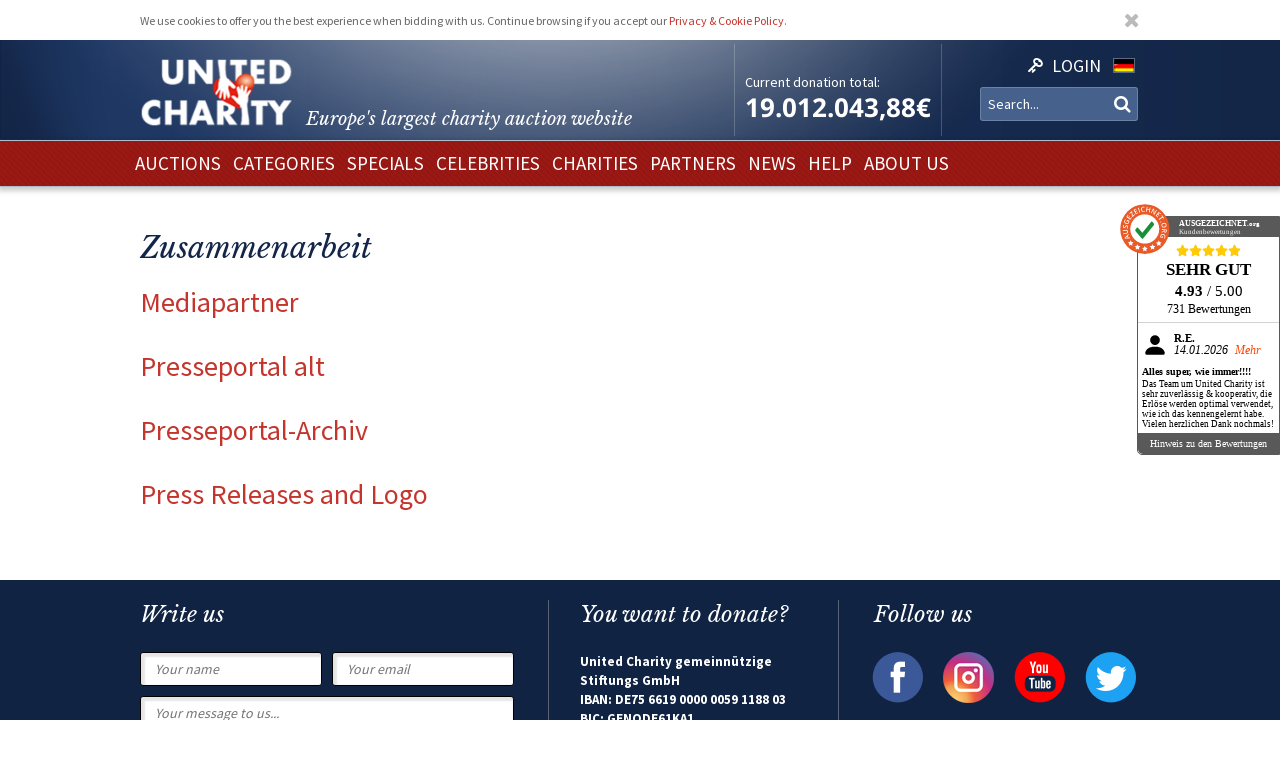

--- FILE ---
content_type: text/html; charset=utf-8
request_url: https://www.unitedcharity.de/en/Home/Footer-Menu/Zusammenarbeit
body_size: 6759
content:
<!doctype html>
<html lang="en-GB">
    <head>
        <meta charset="utf-8">

        <meta name="google-site-verification" content="WQD4-Efo6BjARCFbgiAW54o4nc4UPhEyOZWXwJMCMwU" />

        
        
        <meta http-equiv="X-UA-Compatible" content="IE=edge,chrome=1">

        
        <meta name="viewport" content="width=device-width,initial-scale=1,maximum-scale=1">
        <meta name="viewport" content="width=device-width">

        
        
<style type="text/css">
.limitdisplay-user { display: none; }.limitdisplay-user-3444 { display: inline; }.limitdisplay-user-block-3444 { display: block; }</style>
                            
        
        <script>

            
                Date.prototype.stdTimezoneOffset = function () {
                    var jan = new Date(this.getFullYear(), 0, 1);
                    var jul = new Date(this.getFullYear(), 6, 1);
                    return Math.max(jan.getTimezoneOffset(), jul.getTimezoneOffset());
                };

                Date.prototype.isDstObserved = function () {
                    return this.getTimezoneOffset() < this.stdTimezoneOffset();
                };
                
                var dstDiff = 0;

                var today = new Date();
                if (!today.isDstObserved()) {
                    dstDiff = -60;
                }
            

            var ENV = new Object();
            ENV.ezurl = "https://www.unitedcharity.de/en";
            ENV.userHash = "1,";
            ENV.siteaccess = "charity_site_eng";
            ENV.servertime = 1769903296;
            ENV.isLoggedIn = "";
            ENV.timediff = Math.ceil((new Date()).getTime() / 1e3) - (((new Date()).getTimezoneOffset()+120+dstDiff)*60) - ENV.servertime;
        </script>
        
                
        
                        

        
        
 <title>Zusammenarbeit / Footer Menu /  United Charity - Auktionen für Kinder in Not</title>


    
    
    
        <meta http-equiv="Content-Type" content="text/html; charset=utf-8" />

        <meta http-equiv="Content-language" content="en-GB" />

    
          
     
    
    
              
                                
                      <meta name="author" content="United Charity" />
                    
                      
            
                                
                      <meta name="copyright" content="United Charity" />
                    
                      
            
                                
                                                 <meta name="description" content="Deutschlands größtes Charity-Auktionsportal versteigert einmalige Erlebnisse &amp; Geschenke, sowie Treffen mit Prominenten für Kinder in Not. Jeder Cent kommt an!" />
                                    
                      
            
                                      
                    
                                          <meta name="keywords" content="" />
                                       
            
                                
                      <meta name="google-site-verification" content="nA6-EALWLG-Cg1VLUnJ35IecWER_HcpDdkqUdiyK5EE" />
                    
                      
             
       
    
    <meta name="MSSmartTagsPreventParsing" content="TRUE" />
    <meta name="generator" content="Hiss IT GmbH" />
    <meta name="google-site-verification" content="DSVNgFSwn2z0fVnpM8ym1tewrtFu0ruTO7kZgisWceo" />
    <meta name="msvalidate.01" content="71436994194AC1EDE93A15CA0F1A3019" />
    
<link rel="Home" href="/en" title="United Charity - Auktionen für Kinder in Not front page" />
<link rel="Index" href="/en" />
<link rel="Top"  href="/en" title="" />
<link rel="Search" href="/en/content/advancedsearch" title="Search United Charity - Auktionen für Kinder in Not" />
<link rel="Shortcut icon" href="/extension/charity/design/charity/images/favicon.ico" type="image/x-icon" />
<link rel="Copyright" href="/en/ezinfo/copyright" />
<link rel="Author" href="/en/ezinfo/about" />
<link rel="Alternate" href="/en/layout/set/print/Home/Footer-Menu/Zusammenarbeit" media="print" title="Printable version" />        <link rel="stylesheet" type="text/css" href="/var/charity_site/cache/public/stylesheets/163d9b6a56301aa8b8757d2d32a61a17_1711608550_all.css" />


<!-- IE conditional comments; for bug fixes for different IE versions -->
<!--[if IE 5]>     <style type="text/css"> @import url(/extension/charity/design/charity/stylesheets/browsers/ie5.css);    </style> <![endif]-->
<!--[if lte IE 7]> <style type="text/css"> @import url(/extension/charity/design/charity/stylesheets/browsers/ie7lte.css); </style> <![endif]-->
<!--[if IE 8]> <style type="text/css"> @import url(/extension/charity/design/charity/stylesheets/browsers/ie8.css); </style> <![endif]-->
<!--[if IE 9]> <style type="text/css"> @import url(/extension/charity/design/charity/stylesheets/browsers/ie9.css); </style> <![endif]-->





    

    
        
        
        
         
                            
                            
        
        
    </head> 
    
    <body class="sidemenu noextrainfo section_id_1 subtree_level_0_node_id_2 subtree_level_1_node_id_103 subtree_level_2_node_id_675 subtree_level_3_node_id_679 nosidemenu noextrainfo folder" >
        
        
        
        <header>
            <div class="responsive">
    <div class="body show-donation-counter">
        <div class="logo">
    <a href="/en" >
        <div class="body">
            <div class="img-mask">
                <img src="/extension/hit_charity_frontend/design/2015/images/logo.png"/>
            </div>
            <h1><span class="slogan-prefix">Europe's largest charity </span>auction website</h1>

        </div>
    </a>
</div>
        
<div class="donation_counter">
    <div class="body">
        <label>
            Current donation total:
        </label>
        <span id="donationCounter" style="display: none;">
            19,012,043.88€
        </span>
    </div>
</div>
        
<script type="module">
    /**** animated donation counter ****/
    var currentDonationState = 19012043.88;
    
    import { CountUp } from '/extension/hit_charity_frontend/design/2015/javascript/plugin/countUp.min.js';
    
    
    $(function () {
        var counter = new CountUp('donationCounter', currentDonationState, {
            separator: '.',
            decimal: ',',
            decimalPlaces: 2,
            suffix: '€'
        });
        if (!counter.error) {
            counter.start();
        } else {
            console.error(counter.error);
        }
    });
    /**** /animated donation counter ****/
    
</script>

        <div class="SearchAndLogin">

            
<div class="login">
    <div class="body">
        
                            <a href="/en/user/login">
                <span>Login</span>
            </a>
        
            </div>
    
    






<div class="user-login-dialog" style="display: none;">

    <form method="post" action="/en/user/login" name="loginform">

        <div class="creds">
            <input type="text" name="Login" value="" placeholder="Username"/>
            <input type="password" name="Password" value="" placeholder="Password"/>
            <a class="forgotpassword" href="/en/user/forgotpassword">Forgot your password?</a>
                            <label>
                    <input type="checkbox" name="Cookie" checked>
                    <span>stay logged in</span>
                </label>
                    </div>

        <input type="submit" name="LoginButton" value="Login "/>

        <p class="delimiter">or</p>

        <a class="btn" href="/en/user/register">Register</a>

    </form>

</div>
</div>
            
                    <div class="languages">

        <div class="list">

                        
                                
                
                <span class="language" >
                    <a href="/en/switchlanguage/to/charity_site/Home/Footer-Menu/Zusammenarbeit">

                        <img src="/extension/hit_charity_frontend/design/2015/images/flags/ger-DE.png" alt="Deutsch" title="Deutsch"/>

                        <span>
                            Deutsch
                        </span>

                    </a>
                </span>
            
                                            </div>
    </div>

            <div class="searchbox">
    <form action="/en/content/advancedsearch">
                    <input name="SearchText" type="text" placeholder="Search..." />
            <button type="submit"><span>OK</span></button>
            
                        
            </form>
</div>

            <span class="small-device-switch"></span>
        </div>
            
    </div>
</div>        </header>

        
                    <nav>
                
<div class="responsive">
    <div class="body">
        
        <ul class="root">


            
                                                
                                                                                                        
                                            <li > 
                            <a href="/en/Auctions/Current-Auctions"><span>Auctions</span></a>

                            

                        </li>
                                                        
                                                            
                                            <li > 
                            <a href="/en/Categories/Gifts"><span>Categories</span></a>

                            

                        </li>
                                                        
                                                            
                                            <li > 
                            <a href="/en/Specials/Dschungelcamp"><span>Specials</span></a>

                            

                        </li>
                                                        
                                                            
                                            <li > 
                            <a href="/en/Celebrities/TV-Entertainment"><span>Celebrities</span></a>

                            

                        </li>
                                                        
                                                            
                                            <li > 
                            <a href="/en/Charities/organisations"><span>Charities</span></a>

                            

                        </li>
                                                        
                                                            
                                            <li > 
                            <a href="/en/Partners/sport"><span>Partners</span></a>

                            

                        </li>
                                                        
                                                            
                                            <li > 
                            <a href="/en/United-Charity-Top-Thema"><span>NEWS</span></a>

                            

                        </li>
                                                        
                                                            
                                            <li > 
                            <a href="/en/How-you-can-help"><span>Help</span></a>

                            

                        </li>
                                                        
                                                                                                        
                                            <li > 
                            <a href="/en/Ueber-uns"><span>About us</span></a>

                            

                        </li>
                                                        </ul>

        
    </div>
</div>
            </nav>
        
        
        
        
        
        
        <div id="frame" class="frame" style="opacity: 0;">

            
            
                        
            
            <div class="main" role="main">
                <div class="body">
                    

<section>
    <div class="responsive">

        <div class="node-full folder">

            <h1>
Zusammenarbeit</h1>

            
            
            <section>
                <div class="items">
                                            <div class="content-view-line">
    <div class="class-charity_document">         <h2><a href="/en/Home/Footer-Menu/Zusammenarbeit/Mediapartner" title=" Mediapartner "> Mediapartner </a></h2>    </div>
</div>                                            <div class="content-view-line">
    <div class="class-charity_document">         <h2><a href="/en/Home/Footer-Menu/Zusammenarbeit/Presseportal-alt" title=" Presseportal alt "> Presseportal alt </a></h2>    </div>
</div>                                            <div class="content-view-line">
    <div class="class-charity_document">         <h2><a href="/en/Home/Footer-Menu/Zusammenarbeit/Presseportal-Archiv" title=" Presseportal-Archiv "> Presseportal-Archiv </a></h2>    </div>
</div>                                            <div class="content-view-line">
    <div class="class-charity_press">         <h2><a href="/en/Home/Footer-Menu/Zusammenarbeit/Press-Releases-and-Logo" title="Press Releases and Logo">Press Releases and Logo</a></h2>    </div>
</div>                                    </div>
            </section>                                                            

            <div class="pagination">
                





        
                        
            </div>

        </div>

    </div>
</section>
                </div>
            </div>

            
            
            
        </div>

        
        <footer>
            

<script type="text/javascript">

    var honeypotName = "ContentObjectAttribute_data_integer_2098758";
    var honeypotVal = "999999999";

</script>
    
    
    

    
        
    

    
    
<div class="responsive">
    <div class="body">

        <div class="feedback_form">

            <h1>Write us</h1>

            <form name="contact_form" method="post" action="/en/content/action" >
                <div class="name">
                    <input placeholder="Your name" class="box" type="text" size="70" name="ContentObjectAttribute_ezstring_data_text_2098752" value="" />                </div>
                <div class="email">
                    <input placeholder="Your email" class="box" type="text" size="20" name="ContentObjectAttribute_data_text_2098755" value="" />                </div>
                <div class="message">
                    <textarea placeholder="Your message to us..." class="box" name="ContentObjectAttribute_data_text_2098754" cols="70" rows="10"></textarea>                </div>
                <div class="submit">
                    <input type="submit" class="defaultbutton" name="ActionCollectInformation" value="Send message" />
                    <input type="hidden" name="ContentObjectAttribute_ezstring_data_text_2098753" value="Kontakt von Ihrer Webseite">
                    <input type="hidden" name="ContentNodeID" value="38114" />
                    <input type="hidden" name="ContentObjectID" value="66082" />
                    <input type="hidden" name="ViewMode" value="full" />
                </div>
            </form>

            <p class="callUs">
                Or call us 
                <span class="phoneNumber">+49 7221 366 8703</span>
            </p>
        </div> 

        <div class="donation">

            <h1>You want to donate?</h1>

            <div class="donation_account">
                <p>
                    United Charity gemeinnützige Stiftungs GmbH<br />
                    IBAN: DE75 6619 0000 0059 1188 03<br />
                    BIC: GENODE61KA1
                </p>
            </div>

            <div class="paypal">
                <a href="https://www.paypal.com/cgi-bin/webscr?cmd=_s-xclick&hosted_button_id=7ZCYXXQFJ4GR8" target="blank">
                    <img src="/extension/charity/design/charity/images/design-new3/PayPal.png" alt="PayPal" width="146" height="33">
                </a>
            </div>

        </div>

        <div class="follow_us">
            <div class="body">
                <h1>Follow us</h1>
                <div class="social-media">

                    <a href="https://www.facebook.com/United-Charity-190638636553/" target="_blank">
                        <img src="/extension/hit_charity_frontend/design/2015/images/pagelayout/footer/facebook.png" alt="Facebook" />
                    </a>

                    <a href="https://www.instagram.com/unitedcharity/" target="_blank">
                        <img src="/extension/hit_charity_frontend/design/2015/images/pagelayout/footer/instagram.png" alt="Instagram">
                    </a>

                    <a href="https://www.youtube.com/channel/UC8V1ECarEUvXDdEjm5LonZw" target="_blank">
                        <img src="/extension/hit_charity_frontend/design/2015/images/pagelayout/footer/youtube.png" alt="Youtube">
                    </a>

                    <a href="https://twitter.com/United_Charity" target="_blank">
                        <img src="/extension/hit_charity_frontend/design/2015/images/pagelayout/footer/twitter.png" alt="Twitter">
                    </a>

                </div>

            </div>
        </div> 

        <div class="awards">
            <span>
                Awarded and trustworthy:
            </span>
            <img src="/extension/hit_charity_frontend/design/2015/images/pagelayout/footer/LandDerIdeen.png" alt="Deutschland Land der Ideen" title="Deutschland Land der Ideen">
            <img src="/extension/hit_charity_frontend/design/2015/images/pagelayout/footer/topshop.png?2023" alt="TOP Onlineshop" title="TOP Onlineshop">

            <img src="/extension/hit_charity_frontend/design/2015/images/pagelayout/footer/SSL.png" alt="SSL Datensicherheit" title="SSL Datensicherheit">
            <img src="/extension/hit_charity_frontend/design/2015/images/pagelayout/footer/Ausgezeichnet.png" alt="Ausgezeichnet.org" title="Ausgezeichnet.org">
        </div>
        
        <div class="paymentMethods">
            <span>
                For auctions we accept the following methods of payment:
            </span>
            <img src="/extension/hit_charity_frontend/design/2015/images/pagelayout/footer/mastercard.png" alt="Master Card" title="Master Card">
            <img src="/extension/hit_charity_frontend/design/2015/images/pagelayout/footer/visa.png" alt="Visa" title="Visa">
            <img src="/extension/hit_charity_frontend/design/2015/images/pagelayout/footer/americanexpress.png" alt="American Express" title="American Express">
            <img src="/extension/hit_charity_frontend/design/2015/images/pagelayout/footer/paypal.png" alt="PayPal" title="PayPal">
            <img src="/extension/hit_charity_frontend/design/2015/images/pagelayout/footer/prepayment.png" alt="Überweisung" title="Überweisung">

        </div>
    </div>
</div>


<div class="links">
    <div class="responsive">
        <div class="body">
                                                                            
        
        
            <a href=
                                  "/en/Ueber-uns"
                              >About us</a> &nbsp;|         


                                            
        
        
            <a href=
                                  "/en/Home/Footer-Menu/Zusammenarbeit/Press-Releases-and-Logo"
                              >Press</a> &nbsp;|         


                                            
        
        
            <a href=
                                  "/en/United-Charity-News"
                              >News</a> &nbsp;|         


                                            
        
        
            <a href=
                                  "/en/content/view/full/748"
                              >FAQ's</a> &nbsp;|         


                                            
        
        
            <a href=
                                  "/en/Home/Footer-Menu/Ueber-United-Charity/Site-Notice"
                              >Site Notice</a> &nbsp;|         


                                            
        
        
            <a href=
                                  "/en/Home/Footer-Menu/Ueber-United-Charity/Datenschutzerklaerung"
                              >Privacy Policy</a> &nbsp;|         


                                                                
        
        
            <a href=
                                  "/en/Home/Footer-Menu/Ueber-United-Charity/AGB"
                              >Terms</a>        


    
        </div>                
    </div>                
</div>


        </footer>

        
        
         
            
<script type="module" src="/extension/hit_charity_frontend/design/2015/javascript/plugin/countUp.min.js"></script>


<script type="text/javascript" src="/var/charity_site/cache/public/javascript/5c73360beb949feeaba56e3e19849b24_1670566456.js" charset="utf-8"></script>



<script>
    
        $(function () {
            $("#frame").css({"opacity": "1"});
        });
    
</script>                
        
        
        <div class="dialog tpl">
    <div class="pos">
        <div class="body">
            <div class="content">
            </div>
            <div class="close">
                &cross;
            </div>
        </div>
    </div>
</div>

        
        



        
        <script>
    var cookieApprovalMsg = 'We use cookies to offer you the best experience when bidding with us. Continue browsing if you accept our <a href="/en/Datenschutzerklaerung">Privacy & Cookie Policy</a>.';
</script>



    <!-- cookie approval -->
    <script>
        var cookieApproval = new ApprovalBanner(cookieApprovalMsg, "cookies");
        cookieApproval.run();
        $(cookieApproval.getNode()).addClass("responsive");
    </script>

    <!-- Google Analytics -->
    <!-- not needed because of google tag manager below
    <script type="text/javascript">

        var _gaq = _gaq || [];
        _gaq.push(['_setAccount', 'UA-11565752-1']);
        _gaq.push(['_setDomainName', 'none']);
        _gaq.push(['_setAllowLinker', true]);
        _gaq.push(['_trackPageview']);

        (function () {
            var ga = document.createElement('script');
            ga.type = 'text/javascript';
            ga.async = true;
            ga.src = ('https:' == document.location.protocol ? 'https://ssl' : 'http://www') + '.google-analytics.com/ga.js';
            var s = document.getElementsByTagName('script')[0];
            s.parentNode.insertBefore(ga, s);
        })();

    </script>
    -->
    <!-- /Google Analytics -->
    
    <!-- Google Tag Manager -->
    <script>(function(w,d,s,l,i){w[l]=w[l]||[];w[l].push({'gtm.start':
    new Date().getTime(),event:'gtm.js'});var f=d.getElementsByTagName(s)[0],
    j=d.createElement(s),dl=l!='dataLayer'?'&l='+l:'';j.async=true;j.src=
    'https://www.googletagmanager.com/gtm.js?id='+i+dl;f.parentNode.insertBefore(j,f);
    })(window,document,'script','dataLayer','GTM-WDZNX6Z');</script>
    <!-- End Google Tag Manager -->

    <!-- Google Tag Manager (noscript) -->
    <noscript><iframe src="https://www.googletagmanager.com/ns.html?id=GTM-WDZNX6Z"
    height="0" width="0" style="display:none;visibility:hidden"></iframe></noscript>
    <!-- End Google Tag Manager (noscript) -->    
    
    <!-- Copyright (c) 2000-2017 etracker GmbH. All rights reserved. -->
    <!-- This material may not be reproduced, displayed, modified or distributed -->
    <!-- without the express prior written permission of the copyright holder. -->
    <!-- etracker tracklet 4.0 -->
    <script type="text/javascript">
        //var et_pagename = "";
        //var et_areas = "";
        //var et_url = "";
        //var et_target = "";
        //var et_ilevel = 0;
        //var et_tval = "";
        //var et_cust = 0;
        //var et_tonr = "";
        //var et_tsale = 0;
        //var et_basket = "";
        //var et_lpage = "";
        //var et_trig = "";
        //var et_sub = "";
        //var et_se = "";
        //var et_tag = "";
    </script>
    <script id="_etLoader" type="text/javascript" charset="UTF-8" data-secure-code="U6Vchx" src="//static.etracker.com/code/e.js"></script>
    <noscript><link rel="stylesheet" media="all" href="//www.etracker.de/cnt_css.php?et=U6Vchx&v=4.0&java=n&et_easy=0&et_pagename=&et_areas=&et_ilevel=0&et_target=,0,0,0&et_lpage=0&et_trig=0&et_se=0&et_cust=0&et_basket=&et_url=&et_tag=&et_sub=&et_organisation=&et_demographic=" /></noscript>
    <!-- etracker tracklet 4.0 end -->


    <script type="text/javascript" src="https://apis.google.com/js/plusone.js">
        {
            lang: 'de'
        }
    </script>

    <script type="text/javascript">
        /* <![CDATA[ */
        var google_conversion_id = 1014098591;
        var google_custom_params = window.google_tag_params;
        var google_remarketing_only = true;
        /* ]]> */
    </script>
    <script type="text/javascript" src="//www.googleadservices.com/pagead/conversion.js">
    </script>
    <noscript>
    <div style="display:inline;">
        <img height="1" width="1" style="border-style:none;" alt="" src="//googleads.g.doubleclick.net/pagead/viewthroughconversion/1014098591/?value=0&amp;guid=ON&amp;script=0"/>
    </div>
    </noscript>

    <!-- Facebook Pixel Code -->
    <script>
        !function (f, b, e, v, n, t, s) {
            if (f.fbq)
                return;
            n = f.fbq = function () {
                n.callMethod ?
                        n.callMethod.apply(n, arguments) : n.queue.push(arguments)
            };
            if (!f._fbq)
                f._fbq = n;
            n.push = n;
            n.loaded = !0;
            n.version = '2.0';
            n.queue = [];
            t = b.createElement(e);
            t.async = !0;
            t.src = v;
            s = b.getElementsByTagName(e)[0];
            s.parentNode.insertBefore(t, s)
        }(window,
                document, 'script', 'https://connect.facebook.net/en_US/fbevents.js');

        fbq('init', '1727467654182304');
        fbq('track', "PageView");</script>
    <noscript><img height="1" width="1" style="display:none"
                   src="https://www.facebook.com/tr?id=1727467654182304&ev=PageView&noscript=1"
                   /></noscript>
    <!-- /Facebook Pixel Code -->
    
    <!-- ausgezeichnet.org -->
        <div id="auorg-bg">       
            <a href="https://www.ausgezeichnet.org" target="_blank" title="Unabh&auml;ngige Bewertungen, Kundenbewertungen und G&uuml;tesiegel von Ausgezeichnet.org" class="auorg-br">           
                <span style="font-size:8px;font-weight:normal;text-transform:uppercase;">Ausgezeichnet.org</span>
            </a>   
        </div>   
        <script type="text/javascript" src="//siegel.ausgezeichnet.org/widgets/js/505833b80cf2d4f2d0982273/widget.js"></script>
    <!-- /ausgezeichnet.org -->







        
        
        

    </body>
</html>


--- FILE ---
content_type: text/css
request_url: https://www.unitedcharity.de/var/charity_site/cache/public/stylesheets/163d9b6a56301aa8b8757d2d32a61a17_1711608550_all.css
body_size: 19564
content:

@font-face {font-family:"Libre Baskerville";src:url("/extension/hit_charity_frontend/design/2015/stylesheets/fonts/Libre_Baskerville/LibreBaskerville-Italic.ttf") format("truetype");font-style:italic;font-weight:normal}@font-face {font-family:"Noto Sans";src:url("/extension/hit_charity_frontend/design/2015/stylesheets/fonts/Noto_Sans/NotoSans-Bold.ttf") format("truetype");font-style:normal;font-weight:bold}@font-face {font-family:"Source Sans Pro";src:url("/extension/hit_charity_frontend/design/2015/stylesheets/fonts/Source_Sans_Pro/SourceSansPro-Regular.ttf") format("truetype");font-style:normal;font-weight:normal}@font-face {font-family:"Source Sans Pro";src:url("/extension/hit_charity_frontend/design/2015/stylesheets/fonts/Source_Sans_Pro/SourceSansPro-Light.ttf") format("truetype");font-style:normal;font-weight:300}@font-face {font-family:"Source Sans Pro";src:url("/extension/hit_charity_frontend/design/2015/stylesheets/fonts/Source_Sans_Pro/SourceSansPro-Bold.ttf") format("truetype");font-style:normal;font-weight:bold}html {font-size:0.625em}body,input,textarea,keygen,select,button{font-family:'Source Sans Pro',Arial,Helvetica,sans-serif;color:#333}@-moz-keyframes spin { 100% { -moz-transform:rotate(360deg)} }@-webkit-keyframes spin { 100% { -webkit-transform:rotate(360deg)} }@keyframes spin { 100% { -webkit-transform:rotate(360deg);transform:rotate(360deg)} }[src=""]{visibility:hidden}textarea{resize:none}p{font-size:1.6em;margin:0 0 1em;color:#333;line-height:1.6em}a{text-decoration:none;color:#c4352e}h1,h2,h3,h4,h5,h6{font-weight:normal;margin:0 0 1em}h1{font-family:Baskerville,"Libre Baskerville";font-weight:normal;color:#132649;font-size:3em;line-height:1.4em;margin:0 0 0.5em;font-style:italic}h2{font-size:2.8em}h3{font-size:2.6em}h4{font-size:2.4em}h5{font-size:2.2em}h6{font-size:2em}ul{font-size:1.6em;color:#333}ul ul{font-size:inherit}label{font-size:1.6em}#frame label *{font-size:inherit}legend{font-size:1.6em}input[type="text"],input[type="password"],select,textarea{border:1px solid #e0e0e0;padding:7px 20px;font-size:1.6em;margin:0;-webkit-border-radius:1px 1px 1px 1px;border-radius:1px 1px 1px 1px;vertical-align:middle;background:#fff;width:100%}input[type="checkbox"].error,input[type="radio"].error,input[type="text"].error,input[type="password"].error,select.error,textarea.error{border:2px solid red}.button,button,input[type="submit"],input[type="button"],input[type="reset"]{-webkit-appearance:none;-moz-appearance:none;appearance:none;display:inline-block;padding:0.75em 1.5em;background:#c4352e;-webkit-border-radius:2px;border-radius:2px;color:#fff;border:none;font-size:1.6em;cursor:pointer}.button.continue,button.continue,input[type="submit"].continue,input[type="button"].continue,input[type="reset"].continue{float:right}.button.back,button.back,input[type="submit"].back,input[type="button"].back,input[type="reset"].back,.button.cancel,button.cancel,input[type="submit"].cancel,input[type="button"].cancel,input[type="reset"].cancel{background:#132649}button.back.asLink,button.cancel.asLink,a.back,a.cancel{display:inline-block;font-size:1.6em;cursor:pointer;background:transparent;color:#132649;padding:0.75em 1.5em 0.75em 0}button.back.asLink:before,button.cancel.asLink:before,a.back:before,a.cancel:before{display:inline-block;font:normal normal normal 14px/1 FontAwesome;text-rendering:auto;-webkit-font-smoothing:antialiased;-moz-osx-font-smoothing:grayscale;font-weight:normal;content:"\f053";padding-right:15px;font-size:0.8em}.button[disabled="disabled"],button[disabled="disabled"],input[type="submit"][disabled="disabled"],input[type="button"][disabled="disabled"]{background:#999}.button.loading:after,button.loading:after,input[type="submit"].loading:after,input[type="button"].loading:after{display:inline-block;font:normal normal normal 14px/1 FontAwesome;font-size:inherit;text-rendering:auto;-webkit-font-smoothing:antialiased;-moz-osx-font-smoothing:grayscale;color:#fff;content:"\f110";-webkit-animation:spin 1250ms linear infinite;-moz-animation:spin 1250ms linear infinite;animation:spin 1250ms linear infinite;margin:0 0 0 0.25em}table{font-size:1.4em;margin-bottom:1em}th,td{text-align:left}a.highlighted{font-size:1.6em;color:#132648;border:1px solid #2d3e5c;-webkit-border-radius:3px;border-radius:3px;padding:0.75em 1.5em;display:inline-block;margin-bottom:1em}table *{font-size:inherit}body .main table input{font-size:inherit}.backlink{font-size:1.4em;color:#132648;display:inline-block;margin-bottom:1em}.backlink:before{display:inline-block;font:normal normal normal 14px/1 FontAwesome;text-rendering:auto;-webkit-font-smoothing:antialiased;-moz-osx-font-smoothing:grayscale;font-weight:normal;content:"\f053";padding-right:15px;font-size:0.8em}.warning h2,.message-warning h2{color:red}.tpl{display:none}.content-view-embed img{width:100%;height:auto}.content-view-embed .class-image{margin-bottom:1em}@media (min-width:768px){.content-view-embed img{width:auto;height:auto}div.object-left,table.object-left{float:left;clear:left;margin-right:1em}div.object-right,table.object-right{margin-left:1em;float:right;clear:right}div.object-center,table.object-center{margin:1em auto 1em auto}}td.debugheader{background-color:#eee;border-top:1px solid #448;border-bottom:1px solid #448;font-size:0.9em;font-family:Arial,Helvetica,sans-serif}pre.debugtransaction{background-color:#f8f6d8}p.comment{background-color:#ff0;font-weight:bold;padding:4px;margin:4px;border:2px dashed;display:block}td.ezsetup_header{background-color:#eee;border-top:1px solid #448;border-bottom:1px solid #448;font-size:120%;font-family:Arial,Helvetica,sans-serif}td.ezsetup_req{font-size:80%;font-family:Arial,Helvetica,sans-serif}.ezsetup_critical{background-color:#eee;border-top:1px solid #448;border-bottom:1px solid #448;font-size:120%;font-family:Arial,Helvetica,sans-serif;font-weight:bold;color:#F00}.ezsetup_uncritical{background-color:#eee;border-top:1px solid #448;border-bottom:1px solid #448;font-size:120%;font-family:Arial,Helvetica,sans-serif;color:#E2A31D}.ezsetup_pass{background-color:#eee;border-top:1px solid #448;border-bottom:1px solid #448;font-size:120%;font-family:Arial,Helvetica,sans-serif;color:#00B500}div.debug-toolbar label{font-weight:normal}#debug{text-align:left;border-top:1px dashed black;padding:0.3em;background-color:#fff}#debug table{border-collapse:collapse}#timingpoints,#timeaccumulators,#debug_resources,#debug_includes,#debug table.debug_resource_usage{border:1px dashed black}#debug table tr.group td{padding-top:0.7em;font-size:0.95em}#debug table tr.group td:first-child{padding-left:0.2em;font-size:1em}#debug table tr.data td{background-color:#fff;border-top:1px solid #448;border-bottom:1px solid #448;font-family:Arial,Helvetica,sans-serif;font-size:0.95em}#debug table tr.data:nth-child(odd) td {  background-color:#eee}#debug table + h2,#debug table + h3{margin-top:1em}#debug table.debug_resource_usage th + th,#debug table.debug_resource_usage td + td,table#timeaccumulators th + th,table#timeaccumulators td + td,table#timingpoints th + th,table#timingpoints td + td,table#debug_resources td,table#debug_includes td{padding:0.25em 0.5em 0.25em 0.5em}#debug th{text-align:left}#debug span.debuginfo:after{border:2px solid #23a4f5;border-radius:10px;color:#23a4f5;height:10px;width:10px;line-height:10px;font-size:10px;content:"i";margin-left:5px;padding:0 5px 0 5px;opacity:0.6}#debug span.debuginfo:hover:after { opacity:1}#templateusage tr.data td:first-child,#templateusage tr.data td:nth-child(n+5) { text-align:center}#debug tr.notice  td.debugheader span { color:green}#debug tr.warning td.debugheader span { color:orange}#debug tr.error   td.debugheader span { color:red}#debug tr.debug   td.debugheader span { color:brown}#debug tr.timing  td.debugheader span { color:blue}#debug tr.strict  td.debugheader span { color:purple}div#ezwt img{width:auto;height:auto}ul li{}div.block div.original{background-color:#ecece4;margin:0.5em 0 0.5em 0;padding:0.2em;border:1px dashed #bfbeb6}div.attribute-relatedcontent{margin-top:2em;margin-bottom:2em}div.border-box{margin-bottom:1em}div.border-box div.border-tl{background:url(/extension/hit_charity_frontend/design/2015/images/box-1/border-tl.gif) no-repeat top left}div.border-box div.border-tr{background:url(/extension/hit_charity_frontend/design/2015/images/box-1/border-tr.gif) no-repeat top right;padding:0 4px 0 4px}div.border-box div.border-tc{font-size:0;height:4px;background:url(/extension/hit_charity_frontend/design/2015/images/box-1/border-tc.gif) repeat-x top left}div.border-box div.border-ml{background:url(/extension/hit_charity_frontend/design/2015/images/box-1/border-ml.gif) repeat-y center left}div.border-box div.border-mr{background:url(/extension/hit_charity_frontend/design/2015/images/box-1/border-mr.gif) repeat-y center right;padding:0 1px 0 1px}div.border-box div.border-mc{height:1%;background-color:#fff;padding:0.5em 0.75em 0.5em 0.75em}div.border-box div.border-mc:before,div.border-box div.border-mc:after{content:"-";height:0;visibility:hidden;display:block;clear:both}div.border-box div.border-bl{background:url(/extension/hit_charity_frontend/design/2015/images/box-1/border-bl.gif) no-repeat bottom left}div.border-box div.border-br{background:url(/extension/hit_charity_frontend/design/2015/images/box-1/border-br.gif) no-repeat bottom right;padding:0 4px 0 4px}div.border-box div.border-bc{font-size:0;height:4px;background:url(/extension/hit_charity_frontend/design/2015/images/box-1/border-bc.gif) repeat-x bottom left}div.box-2 div.border-tl{background-image:url(/extension/hit_charity_frontend/design/2015/images/box-2/border-tl.gif)}div.box-2 div.border-tr{background-image:url(/extension/hit_charity_frontend/design/2015/images/box-2/border-tr.gif)}div.box-2 div.border-tc{background-image:url(/extension/hit_charity_frontend/design/2015/images/box-2/border-tc.gif)}div.box-2 div.border-ml{background-image:url(/extension/hit_charity_frontend/design/2015/images/box-2/border-ml.gif)}div.box-2 div.border-mr{background-image:url(/extension/hit_charity_frontend/design/2015/images/box-2/border-mr.gif)}div.box-2 div.border-mc{background:#d4d5da url(/extension/hit_charity_frontend/design/2015/images/box-2/border-mc.gif) repeat-x top left}div.box-2 div.border-bl{background-image:url(/extension/hit_charity_frontend/design/2015/images/box-2/border-bl.gif)}div.box-2 div.border-br{background-image:url(/extension/hit_charity_frontend/design/2015/images/box-2/border-br.gif)}div.box-2 div.border-bc{background-image:url(/extension/hit_charity_frontend/design/2015/images/box-2/border-bc.gif)}div.box-3 div.border-tl{background-image:url(/extension/hit_charity_frontend/design/2015/images/box-3/border-tl.gif)}div.box-3 div.border-tr{background-image:url(/extension/hit_charity_frontend/design/2015/images/box-3/border-tr.gif)}div.box-3 div.border-tc{background-image:url(/extension/hit_charity_frontend/design/2015/images/box-3/border-tc.gif)}div.box-3 div.border-ml{background-image:url(/extension/hit_charity_frontend/design/2015/images/box-3/border-ml.gif)}div.box-3 div.border-mr{background-image:url(/extension/hit_charity_frontend/design/2015/images/box-3/border-mr.gif)}div.box-3 div.border-mc{background:#f4f4f4 url(/extension/hit_charity_frontend/design/2015/images/box-3/border-mc.gif) repeat-x top left}div.box-3 div.border-bl{background-image:url(/extension/hit_charity_frontend/design/2015/images/box-3/border-bl.gif)}div.box-3 div.border-br{background-image:url(/extension/hit_charity_frontend/design/2015/images/box-3/border-br.gif)}div.box-3 div.border-bc{background-image:url(/extension/hit_charity_frontend/design/2015/images/box-3/border-bc.gif)}div.infobox-header{margin-bottom:0}div.infobox-header h2{margin:5px 0 6px 0;padding:0;font-size:14px}div.infobox-header div.border-tl{background-image:url(/extension/hit_charity_frontend/design/2015/images/infobox-header/border-tl.gif)}div.infobox-header div.border-tr{background-image:url(/extension/hit_charity_frontend/design/2015/images/infobox-header/border-tr.gif)}div.infobox-header div.border-tc{background-image:url(/extension/hit_charity_frontend/design/2015/images/infobox-header/border-tc.gif)}div.infobox-header div.border-ml{background-image:url(/extension/hit_charity_frontend/design/2015/images/infobox-header/border-ml.gif)}div.infobox-header div.border-mr{background-image:url(/extension/hit_charity_frontend/design/2015/images/infobox-header/border-mr.gif)}div.infobox-header div.border-mc{background:#d1d1c4 url(/extension/hit_charity_frontend/design/2015/images/infobox-header/border-mc.gif) repeat-x top left;padding:0 6px 0 6px}div.infobox-header div.border-bl{background-image:url(/extension/hit_charity_frontend/design/2015/images/infobox-header/border-bl.gif)}div.infobox-header div.border-br{background-image:url(/extension/hit_charity_frontend/design/2015/images/infobox-header/border-br.gif)}div.infobox-header div.border-bc{background-image:url(/extension/hit_charity_frontend/design/2015/images/infobox-header/border-bc.gif)}div.infobox div.attribute-image{margin:0.5em 0.5em 0.5em 0;float:left}div.infobox div.border-tl{background-image:url(/extension/hit_charity_frontend/design/2015/images/infobox/border-tl.gif)}div.infobox div.border-tr{background-image:url(/extension/hit_charity_frontend/design/2015/images/infobox/border-tr.gif)}div.infobox div.border-tc{background-image:url(/extension/hit_charity_frontend/design/2015/images/infobox/border-tc.gif)}div.infobox div.border-ml{background-image:url(/extension/hit_charity_frontend/design/2015/images/infobox/border-ml.gif)}div.infobox div.border-mr{background-image:url(/extension/hit_charity_frontend/design/2015/images/infobox/border-mr.gif)}div.infobox div.border-mc{background:#fff url(/extension/hit_charity_frontend/design/2015/images/infobox/border-mc.gif) repeat-x top left;padding:3px 6px 3px 6px}div.infobox div.border-bl{background-image:url(/extension/hit_charity_frontend/design/2015/images/infobox/border-bl.gif)}div.infobox div.border-br{background-image:url(/extension/hit_charity_frontend/design/2015/images/infobox/border-br.gif)}div.infobox div.border-bc{background-image:url(/extension/hit_charity_frontend/design/2015/images/infobox/border-bc.gif)}table.cols{width:100%;margin:1em 0 1em 0;border:none}table.cols th,table.cols td{padding:0.5em;border-right:1px solid #fff;border-bottom:1px solid #fff;vertical-align:top}table.cols th{font-weight:bold;color:#525345;background-color:#DFDFDF;white-space:nowrap;text-align:left;background-image:url(/extension/hit_charity_frontend/design/2015/images/th_bg.png);background-repeat:repeat-x;background-position:top left}table.cols td{font-weight:normal}table.cols th:first-child,table.cols td:first-child{border-left:1px solid #fff}table.cols col.bglight,div.bglight{background-color:#F1F1ED}table.cols col.bgdark,div.bgdark{background-color:#EAE9E1}table.cols tr.bglight:hover,table.cols tr.bgdark:hover{background-color:#EAE9E1}table.cols tr.bglight:hover td,table.cols tr.bgdark:hover td{background-color:#F1F1ED}table.cols a{border-bottom-color:#EAE9E1}table.renderedtable{width:100%;margin:1em 0 1em 0;border:none}table.renderedtable th,table.renderedtable td{padding:0.5em;border-right:1px solid #fff;border-bottom:1px solid #fff;vertical-align:top}table.renderedtable th{font-weight:bold;color:#525345;background-color:#DFDFDF;white-space:nowrap;text-align:left;background-image:url(/extension/hit_charity_frontend/design/2015/images/th_bg.png);background-repeat:repeat-x;background-position:top left}table.renderedtable td{font-weight:normal}table.renderedtable th:first-child,table.renderedtable td:first-child{border-left:1px solid #fff}table.renderedtable tr.bglight,div.bglight{}table.renderedtable tr.bgdark,div.bgdark{}table.renderedtable tr.bglight:hover,table.renderedtable tr.bgdark:hover{background-color:#EAE9E1}table.renderedtable tr.bglight:hover td,table.renderedtable tr.bgdark:hover td{background-color:#F1F1ED}table.renderedtable a{border-bottom-color:#EAE9E1}table.comparison{width:100%;margin:1em 0 1em 0;border:none}table.comparison th,table.comparison td{padding:0.5em;border-right:1px solid #fff;border-bottom:1px solid #fff;vertical-align:top}table.comparison th{font-weight:bold;color:#525345;background-color:#DFDFDF;white-space:nowrap;text-align:left;background-image:url(/extension/hit_charity_frontend/design/2015/images/th_bg.png);background-repeat:repeat-x;background-position:top left}table.comparison td{font-weight:normal}table.comparison th:first-child,table.comparison td:first-child{border-left:1px solid #fff}table.comparison col.bglight,div.bglight{background-color:#F1F1ED}table.comparison col.bgdark,div.bgdark{font-weight:bold;color:#525345;background-color:#DFDFDF;white-space:nowrap;text-align:left}table.comparison tr.bglight:hover,table.comparison tr.bgdark:hover{background-color:#F1F1ED}table.comparison tr.bglight:hover td,table.comparison tr.bgdark:hover td{background-color:#EAE9E1}table.comparison a{border-bottom-color:#EAE9E1}div.content-view-full div.attribute-byline p.author{margin-right:0.2em;display:inline;font-size:0.9em}div.content-view-full div.attribute-byline p.date{margin:0 0.2em 0 0.2em;display:inline;color:#CCC;font-size:0.9em}div.content-view-full div.attribute-byline p.placement{margin-left:0.2em;display:inline}div.content-view-full div.attribute-byline p.count{margin-left:0.2em;display:inline}div.content-view-full div.content-view-line div.attribute-byline p{display:inline}div.content-navigator{display:block;text-align:center}div.content-navigator div{display:inline;text-align:center}div.content-navigator div.content-navigator-separator,div.content-navigator div.content-navigator-separator-disabled{padding-left:4px;padding-right:4px}div.content-navigator div.content-navigator-arrow{font-size:150%}div.pagenavigator{text-align:center;clear:both}div.pagenavigator span.previous{float:left}div.pagenavigator span.next{float:right}div.attribute-header h1{font-size:1.8em;font-weight:normal;background-position:bottom center;background-repeat:no-repeat;padding-bottom:25px;color:#000;margin-bottom:0}div.attribute-header h1.long{font-size:1.8em;font-weight:normal;background-position:bottom center;background-repeat:no-repeat;padding-bottom:25px;color:#000;margin-bottom:0}.attribute-tipafriend a,.attribute-pdf a,.attribute-print a,.attribute-rss a{padding-left:22px;background-position:left top;background-repeat:no-repeat}.attribute-tipafriend a{background-image:url('/extension/hit_charity_frontend/design/2015/images/icons/tip_icon.gif')}.attribute-pdf a{background-image:url('/extension/hit_charity_frontend/design/2015/images/icons/pdf_icon.gif')}.attribute-print a{background-image:url('/extension/hit_charity_frontend/design/2015/images/icons/print_icon.jpg')}.attribute-rss a{background-image:url('/extension/hit_charity_frontend/design/2015/images/icons/rss_icon.gif')}div.attribute-rss-icon{float:right}div.context-toolbar div.block div.right{text-align:right}div.content-view-sitemap table td{vertical-align:top}div.content-view-sitemap ul{}div.content-view-sitemap ul{padding:0;margin:0.75em 0 1em 0}div.content-view-sitemap ul ul{margin:0.3em 0 0.5em 12px}div.content-view-sitemap ul{list-style-type:none}div.content-view-sitemap ul li{margin:0 0 0.5em 2em;padding:0 0 0 14px;background-image:url(/extension/hit_charity_frontend/design/2015/images/sidemenu_bullet.png);background-repeat:no-repeat;background-position:0 0.3em;line-height:1.25em}div.content-view-tagcloud{text-align:center}input.forum-new-reply{margin:0.75em 0.25em 0.25em 0}input.forum-new-topic{margin:0.75em 0.25em 0.25em 0}input.forum-keep-me-updated{margin:0.75em 0.25em 0.25em 0}div.content-view-full div.class-forum-topic table.forum p.date{font-weight:bold}div.content-view-full div.class-forum-topic table.forum p.author-signature{border-top:1px solid #fff;padding-top:5px}div.content-view-line div.class-forum table.forum{background-image:url(/extension/hit_charity_frontend/design/2015/images/forum_table_bg.png);background-position:bottom left;background-repeat:repeat-x;padding-bottom:5px}div.content-view-line div.class-forum table.forum td ul{margin-left:1.25em;padding:0}div.content-view-line div.class-forum table.forum td ul li{margin:0;padding:0}div.content-view-line div.class-forum table.forum td ul li a{font-size:0.7em;font-weight:normal}div.content-view-line div.class-forum table.forum th{background-image:url(/extension/hit_charity_frontend/design/2015/images/forum_th_bg.png);background-position:top left;background-repeat:repeat-x;background-color:#E0E0D4}div.content-view-line div.class-forum table.forum td{background-color:#F2F1ED}div.content-view-full div.class-forums table.forum{background-image:url(/extension/hit_charity_frontend/design/2015/images/forum_table_bg.png);background-position:bottom left;background-repeat:repeat-x;padding-bottom:5px}div.content-view-full div.class-forums table.forum td ul{margin-left:1.25em;padding:0}div.content-view-full div.class-forums table.forum td ul li{margin:0;padding:0}div.content-view-full div.class-forums table.forum td ul li a{font-size:0.7em;font-weight:normal}div.content-view-full div.class-forums table.forum th{background-image:url(/extension/hit_charity_frontend/design/2015/images/forum_th_bg.png);background-position:top left;background-repeat:repeat-x;background-color:#E0E0D4}div.content-view-full div.class-forums table.forum td.last-reply a{background-image:url(/extension/hit_charity_frontend/design/2015/images/last_reply.png);background-position:left center;background-repeat:no-repeat;padding-left:20px}div.content-view-full div.class-forums table.forum td.forum a{background-image:url(/extension/hit_charity_frontend/design/2015/images/forum.png);background-position:left center;background-repeat:no-repeat;padding-left:20px}div.content-view-full div.class-forums table.forum td.forum div.attribute-short{margin-left:20px}div.content-view-full div.class-forums table.forum td.last-reply p.date{margin-left:20px}div.content-view-full div.class-forums table.forum td{background-color:#F2F1ED}div.attribute-image{margin:0.25em 0 0.5em 0}div.content-view-full div.attribute-image{float:right;margin-left:0.5em;margin-right:0}div.content-view-full div.class-image div.attribute-image{margin-left:0;float:none}div.content-view-full div.attribute-image div.caption{background-color:#EAE9E1;font-size:0.8em;text-align:center;margin:2px 0 0 0}div.content-view-full div.attribute-image div.caption p{padding:3px;margin:0}div.content-view-line div.attribute-image{float:left;margin-right:0.5em;margin-left:0}div.content-view-embed div.attribute-image{margin-right:0.5em;margin-left:0}div.object-left div.content-view-embed div.class-image div.attribute-image{margin:0;float:none}div.object-right div.content-view-embed div.class-image div.attribute-image{margin:0;float:none}div.object-center div.class-image{margin-left:auto;margin-right:auto;text-align:center}div.object-center div.content-view-embed div.class-image div.attribute-image{margin:0;float:none}div.content-view-embed div.class-image div.attribute-caption{background-color:#EAE9E1;font-size:0.8em;text-align:center;margin:2px 0 0 0}div.object-center div.content-view-embed div.class-image div.attribute-caption{margin:2px auto 0 auto}div.content-view-embed div.class-image div.attribute-caption p{padding:3px;margin:0}div.content-view-full div.class-article div.attribute-header h1{background:none;padding-bottom:0;margin-bottom:0.25em}div.content-view-full div.class-article div.attribute-byline{background-image:url(/extension/hit_charity_frontend/design/2015/images/attribute_header_bg_medium.png);background-position:bottom center;background-repeat:no-repeat;padding-bottom:30px;margin-bottom:-0.25em;display:block}div.content-view-full div.class-article div.attribute-short{font-weight:bold}div.content-view-line div.class-article div.attribute-short{font-weight:normal}div.content-view-embed div.class-article div.attribute-short{font-weight:normal}div.content-view-full div.class-article div.attribute-long{background-image:url(/extension/hit_charity_frontend/design/2015/images/attribute_header_bg_medium.png);background-position:bottom center;background-repeat:no-repeat;padding-bottom:56px}div.attribute-tipafriend{background-image:url(/extension/hit_charity_frontend/design/2015/images/attribute_header_bg_medium.png);background-position:top center;background-repeat:no-repeat;margin-top:2em}div.attribute-tipafriend p{padding-top:2em}div.attribute-tipafriend a{padding-left:26px;background-position:left center}div.content-view-full div.class-comment div.attribute-header h1{background:none;padding-bottom:0;margin-bottom:0.25em}div.content-view-full div.class-comment div.attribute-byline{background-image:url(/extension/hit_charity_frontend/design/2015/images/attribute_header_bg_medium.png);background-position:bottom center;background-repeat:no-repeat;padding-bottom:25px;margin-bottom:-0.25em;display:block}div.content-view-line div.class-comment{border:1px solid #EAE8E1;padding:0.5em 0.5em 0.25em 0.5em;margin:1em 0 1em 0}div.content-view-line div.class-comment div.attribute-byline{background:none;padding-bottom:0;margin-bottom:0}div.content-view-line div.class-comment p.author{float:right;clear:right;width:48%;display:block;text-align:right;margin-top:-0.1em;font-style:italic}div.content-view-line div.class-comment p.date{float:left;clear:left;width:48%;display:block;margin:0 0.2em 0 0.2em;color:#CCC;font-size:0.9em}div.content-view-full div.class-article-mainpage div.attribute-short{font-weight:bold}div.content-view-line div.class-article-mainpage div.attribute-short{font-weight:normal}div.content-view-full div.class-article-mainpage div.attribute-header h1{background:none;padding-bottom:0;margin-bottom:0.25em}div.content-view-full div.class-article-mainpage div.attribute-byline{background-image:url(/extension/hit_charity_frontend/design/2015/images/attribute_header_bg_medium.png);background-position:bottom center;background-repeat:no-repeat;padding-bottom:30px;margin-bottom:-0.25em;display:block}div.content-view-full div.class-article-mainpage div.pagenavigator{background-image:url(/extension/hit_charity_frontend/design/2015/images/attribute_header_bg_medium.png);background-position:bottom center;background-repeat:no-repeat;padding-bottom:56px}div.attribute-article-index{float:right;clear:right;width:14em}div.class-blog{width:auto;margin:0 auto 0 auto;text-align:left}div.columns-blog{padding:0 17em 0 0}div.main-column-position{width:100%;float:left}div.noextrainfo div.main-column{margin-right:0}div.extrainfo-column-position{width:17em;margin-right:-17em;float:left}div.columns-blog div.main-column{margin:0 0.25em 0 0}div.class-blog div.attribute-byline p.tags{margin-right:0.2em;display:inline;font-size:0.9em}div.class-blog div.attribute-byline p.author{margin-right:0.2em;display:inline;font-size:0.9em}div.class-blog div.attribute-byline p.date{margin:0 0.2em 0 0;display:inline;color:#CCC;font-size:0.9em}div.content-view-line div.class-blog-post div.attribute-header a{text-decoration:none;color:#000}div.content-view-line div.class-blog-post div.attribute-header a:hover{color:#000}div.calendar{width:195px;background-color:#f4f4f4}div.calendar div.calendar-tl{background:url(/extension/hit_charity_frontend/design/2015/images/calendar-corner-tl.gif) no-repeat top left}div.calendar div.calendar-tr{background:url(/extension/hit_charity_frontend/design/2015/images/calendar-corner-tr.gif) no-repeat top right}div.calendar div.calendar-bl{background:url(/extension/hit_charity_frontend/design/2015/images/calendar-corner-bl.gif) no-repeat bottom left}div.calendar div.calendar-br{background:url(/extension/hit_charity_frontend/design/2015/images/calendar-corner-br.gif) no-repeat bottom right;padding:6px}div.calendar div.content{background-color:#f8f8f8;border-bottom:1px solid #f8f8f8}div.calendar div.month h2{font-size:1em;font-weight:bold;color:#525345;margin:0 0 0.25em 0;padding-top:3px;text-align:center}div.calendar div.month a{color:#525345;text-decoration:none}div.calendar div.previous,div.calendar div.next{font-weight:bold;margin:0 4px 0 4px;padding-top:0.1em;display:inline}div.calendar div.previous{float:left}div.calendar div.next{float:right}div.calendar div.previous p,div.calendar div.next p{display:inline}div.calendar div.table{padding:4px}div.calendar table{width:100%}div.calendar th,div.calendar td{color:#525345;width:14%;padding:0.25em 0 0.25em 0;border:1px solid;border-color:#fff #e0e0e0 #e0e0e0 #fff;text-align:center}div.calendar th{font-size:0.8em;font-weight:normal}div.calendar td{font-size:0.9em;font-weight:normal}div.calendar th.left,div.calendar td.left{border-left:none}div.calendar th.right,div.calendar td.right{border-right:none}div.calendar tr.top th{border-top:none}div.calendar tr.bottom td{border-bottom:none}div.calendar td a{text-decoration:none}div.calendar td.today{font-weight:bold;color:#d02020}div.calendar td.currentselected{background-color:#e0e0e0}div.calendar td em{font-style:normal}div.content-view-full div.class-documentation-page div.attribute-byline{clear:both;font-size:0.85em;font-weight:bold;background-image:url(/extension/hit_charity_frontend/design/2015/images/attribute_header_bg_medium.png);background-position:top center;background-repeat:no-repeat;padding-bottom:4em;padding-top:10px;margin-top:2em}div.content-view-full div.class-documentation-page div.attribute-byline p{display:inline}div.content-view-full div.class-documentation-page div.attribute-byline p.published{text-align:left;float:left;width:48%}div.content-view-full div.class-documentation-page div.attribute-byline p.modified{text-align:right;float:right;width:48%}div.content-view-line div.class-link div.controls{margin-bottom:0.75em}div.content-edit div.attribute-header h1.long{padding-bottom:46px}div.content-edit div.attribute-language{margin-top:-43px;margin-bottom:20px;padding-left:2px}div.context-information,span.classattribute-description{color:#333;font-size:0.8em;font-weight:normal}div.context-information{margin-top:-4em;margin-bottom:2em;background-color:#f8f8f8;border:1px solid #ccc;padding:0 0.5em}div.context-information p.left{float:left;width:48.5%}div.context-information p.right{float:right;text-align:right;width:48.5%}div.block table.special{border-bottom:1px solid #EAE8E1;margin-bottom:0.5em}div.block table.special th.tight{width:3%;text-align:left}div.block table.special th{width:94%;text-align:left}div.content-view-line div.class-file h2{background-image:url(/extension/hit_charity_frontend/design/2015/images/attribute_header_bg_medium.png);background-position:bottom center;background-repeat:no-repeat;padding-bottom:25px;margin-bottom:-0.5em}div.content-view-line div.class-file div.attribute-file{background-color:#F1F2ED;padding:0.1em 0 0.1em 0.5em}div.content-view-line div.class-file{margin-bottom:2em}div.infobox div.controls{padding-top:0.5em;text-align:right;border-top:1px dotted #EAE8E1}div.content-view-children div.content-view-line{clear:left}div.content-view-full div.class-gallery div.attribute-link{clear:both}div.content-view-full div.content-view-galleryline{border:1px solid #EFEEE9;margin:0 1.25em 1em auto;padding:5px;float:left}div.content-view-full div.content-view-galleryline div.attribute-image{float:none;margin:0;padding:0}div.content-view-full div.content-view-galleryline div.attribute-image p{margin:0;padding:0}div.content-view-full div.content-view-galleryline div.attribute-image img{display:block;margin:0;padding:0}div.content-view-full div.content-view-galleryline div.attribute-image a{margin:0;padding:0;display:inline}div.content-view-full div.content-view-galleryline div.attribute-name{border-top:1px solid #EFEEE9;background-image:url(/extension/hit_charity_frontend/design/2015/images/img_caption_bg.png);background-position:left top;background-repeat:repeat-x;padding:0;margin:0;text-align:center;overflow:hidden}div.content-view-full div.content-view-galleryline div.attribute-name p{margin:0;padding:0.5em 0 0.4em 0}div.content-view-full div.content-view-galleryline a.attribute-thumbnail{display:block;background-image:url(/extension/hit_charity_frontend/design/2015/images/movie-ico.png);background-repeat:no-repeat;background-position:center center}div.content-view-full div.class-gallery div.content-view-children{background-image:url(/extension/hit_charity_frontend/design/2015/images/attribute_header_bg_medium.png);background-position:bottom center;background-repeat:no-repeat;margin:0;padding:0 0 30px 0;float:left;width:100%;clear:both}div.content-view-embed div.class-gallery div.content-view-children{background:none}div.factbox{width:17em}div.factbox-header{margin-bottom:0}div.factbox-header h2{margin:1px 0 3px 0;padding:0;font-size:16px}div.factbox-header div.border-tl{background-image:url(/extension/hit_charity_frontend/design/2015/images/factbox-header/border-tl.gif)}div.factbox-header div.border-tr{background-image:url(/extension/hit_charity_frontend/design/2015/images/factbox-header/border-tr.gif)}div.factbox-header div.border-tc{background-image:url(/extension/hit_charity_frontend/design/2015/images/factbox-header/border-tc.gif)}div.factbox-header div.border-ml{background-image:url(/extension/hit_charity_frontend/design/2015/images/factbox-header/border-ml.gif)}div.factbox-header div.border-mr{background-image:url(/extension/hit_charity_frontend/design/2015/images/factbox-header/border-mr.gif)}div.factbox-header div.border-mc{background:#D5D5C2 url(/extension/hit_charity_frontend/design/2015/images/factbox-header/border-mc.gif) repeat-x top left;padding:0 6px 0 6px}div.factbox-header div.border-bl{background-image:url(/extension/hit_charity_frontend/design/2015/images/factbox-header/border-bl.gif)}div.factbox-header div.border-br{background-image:url(/extension/hit_charity_frontend/design/2015/images/factbox-header/border-br.gif)}div.factbox-header div.border-bc{background-image:url(/extension/hit_charity_frontend/design/2015/images/factbox-header/border-bc.gif)}div.factbox-content div.attribute-image{margin:0.5em 0.5em 0.5em 0;float:left}div.factbox-content div.border-tl{background-image:url(/extension/hit_charity_frontend/design/2015/images/factbox/border-tl.gif)}div.factbox-content div.border-tr{background-image:url(/extension/hit_charity_frontend/design/2015/images/factbox/border-tr.gif)}div.factbox-content div.border-tc{background-image:url(/extension/hit_charity_frontend/design/2015/images/factbox/border-tc.gif)}div.factbox-content div.border-ml{background-image:url(/extension/hit_charity_frontend/design/2015/images/factbox/border-ml.gif)}div.factbox-content div.border-mr{background-image:url(/extension/hit_charity_frontend/design/2015/images/factbox/border-mr.gif)}div.factbox-content div.border-mc{background:#ECECE3 url(/extension/hit_charity_frontend/design/2015/images/factbox/border-mc.gif) repeat-x top left;padding:3px 6px 3px 6px}div.factbox-content div.border-bl{background-image:url(/extension/hit_charity_frontend/design/2015/images/factbox/border-bl.gif)}div.factbox-content div.border-br{background-image:url(/extension/hit_charity_frontend/design/2015/images/factbox/border-br.gif)}div.factbox-content div.border-bc{background-image:url(/extension/hit_charity_frontend/design/2015/images/factbox/border-bc.gif)}div.content-view-full div.class-frontpage{background-color:#FFF;padding:0 0.5em 0 0.25em}div.content-view-full div.class-frontpage div.attribute-billboard{text-align:left;margin-top:0;padding-top:0.25em;background-color:#FFF;background-image:url(/extension/hit_charity_frontend/design/2015/images/billboard_bg.png);background-position:bottom center;background-repeat:no-repeat;padding-bottom:22px}div.content-view-full div.class-frontpage div.attribute-billboard img{}div.content-view-full div.class-frontpage div.columns-frontpage{padding:0 246px 0 246px}div.content-view-full div.noleftcolumn div.columns-frontpage{padding-left:0}div.content-view-full div.norightcolumn div.columns-frontpage{padding-right:0}div.content-view-full div.class-frontpage div.columns-frontpage div.left-column-position{width:246px;margin-left:-246px;float:left;display:inline}div.content-view-full div.noleftcolumn div.columns-frontpage div.left-column-position{display:none}div.content-view-full div.leftcolumn div.columns-frontpage div.left-column-position div.left-column{margin-right:1em}div.content-view-full div.class-frontpage div.columns-frontpage div.right-column-position{width:246px;margin-right:-246px;float:left}div.content-view-full div.norightcolumn div.columns-frontpage div.right-column-position{display:none}div.content-view-full div.rightcolumn div.columns-frontpage div.right-column-position div.right-column{margin-left:1em}div.content-view-full div.class-frontpage div.columns-frontpage div.center-column-position{width:100%;float:left}div.content-view-full div.noleftcolumn div.columns-frontpage div.center-column-position div.center-column{margin-left:0;padding-right:0}div.content-view-full div.norightcolumn div.columns-frontpage div.center-column-position div.center-column{margin-right:0;padding-left:0}div.content-view-full div.class-frontpage div.columns-frontpage div.center-column-position div.center-column{margin:0}div.content-view-full div.class-frontpage div.attribute-bottom-column{clear:both}div.user-edit div.attribute-header h1{font-size:1.8em;font-weight:normal;background-image:url(/extension/hit_charity_frontend/design/2015/images/attribute_header_bg_long.png);background-position:bottom center;background-repeat:no-repeat;padding-bottom:30px;color:#000;margin-bottom:-0.25em}div.content-view-embed div.content-view-line div.class-product{clear:none}div.vertically_listed_sub_items div.content-view-embed div.content-view-line{clear:both}div.content-view-full div.class-product div.relatedorders{background-image:url(/extension/hit_charity_frontend/design/2015/images/attribute_header_bg_medium.png);background-position:center top;background-repeat:no-repeat;margin-top:20px;padding-top:5px}div.content-view-full div.class-product div.attribute-price{font-size:1.4em}div.content-view-line div.class-product div.attribute-price{font-size:1.1em;font-weight:bold}div.products div.content-view-embed div.class-product div.attribute-price{font-size:1.1em;font-weight:normal}div.horizontally_listed_sub_items div.content-view-embed div.class-product div.attribute-price{font-size:1.1em;font-weight:normal}div.content-view-embed div.class-product div.attribute-price{font-size:1.1em;font-weight:normal}div.content-view-embed div.class-product div.attribute-price span.old-price{font-weight:normal;font-size:0.9em}div.content-view-embed div.class-product div.attribute-price span.new-price{font-weight:normal;font-size:1.1em}div.content-view-embed div.class-product div.attribute-price span.discount-percent{font-weight:normal}div.content-view-line div.class-product div.attribute-price p.ex-vat{display:none}div.vertically_listed_sub_items div.content-view-embed div.content-view-line div.class-product div.attribute-image{float:right;clear:right;margin-left:0.5em}div.horizontally_listed_sub_items div.content-view-embed div.content-view-horizontallylistedsubitems{text-align:center}div.horizontally_listed_sub_items div.content-view-embed div.content-view-horizontallylistedsubitems div.class-product div.attribute-image{float:none;margin:0}div.horizontally_listed_sub_items div.content-view-embed div.content-view-horizontallylistedsubitems div.class-product h2{padding-left:0;font-size:1.3em;font-weight:bold;padding-top:10px}div.horizontally_listed_sub_items div.content-view-embed div.content-view-horizontallylistedsubitems div.class-product div.attribute-price{font-size:1.2em}div.productbox-header{margin-bottom:0;margin-left:0.25em;margin-right:0.25em}div.productbox-header div.border-tl{background-image:url(/extension/hit_charity_frontend/design/2015/images/productbox-header/border-tl.gif)}div.productbox-header div.border-tr{background-image:url(/extension/hit_charity_frontend/design/2015/images/productbox-header/border-tr.gif)}div.productbox-header div.border-tc{background-image:url(/extension/hit_charity_frontend/design/2015/images/productbox-header/border-tc.gif)}div.productbox-header div.border-ml{background-image:url(/extension/hit_charity_frontend/design/2015/images/productbox-header/border-ml.gif)}div.productbox-header div.border-mr{background-image:url(/extension/hit_charity_frontend/design/2015/images/productbox-header/border-mr.gif)}div.productbox-header div.border-mc{background:#fff;text-align:center}div.productbox-header div.border-bl{background-image:url(/extension/hit_charity_frontend/design/2015/images/productbox-header/border-bl.gif)}div.productbox-header div.border-br{background-image:url(/extension/hit_charity_frontend/design/2015/images/productbox-header/border-br.gif)}div.productbox-header div.border-bc{background-image:url(/extension/hit_charity_frontend/design/2015/images/productbox-header/border-bc.gif)}div.productbox{margin-left:0.25em;margin-right:0.25em}div.productbox a{font-weight:bold}div.productbox div.border-tl{background-image:url(/extension/hit_charity_frontend/design/2015/images/productbox/border-tl.gif)}div.productbox div.border-tr{background-image:url(/extension/hit_charity_frontend/design/2015/images/productbox/border-tr.gif)}div.productbox div.border-tc{background-image:url(/extension/hit_charity_frontend/design/2015/images/productbox/border-tc.gif)}div.productbox div.border-ml{background-image:url(/extension/hit_charity_frontend/design/2015/images/productbox/border-ml.gif)}div.productbox div.border-mr{background-image:url(/extension/hit_charity_frontend/design/2015/images/productbox/border-mr.gif)}div.productbox div.border-mc{background:#fff url(/extension/hit_charity_frontend/design/2015/images/productbox/border-mc.gif) repeat-x top left;text-align:center}div.productbox div.border-bl{background-image:url(/extension/hit_charity_frontend/design/2015/images/productbox/border-bl.gif)}div.productbox div.border-br{background-image:url(/extension/hit_charity_frontend/design/2015/images/productbox/border-br.gif)}div.productbox div.border-bc{background-image:url(/extension/hit_charity_frontend/design/2015/images/productbox/border-bc.gif)}div.highlighted_object{background-image:url(/extension/hit_charity_frontend/design/2015/images/highlighted_object_bg.png);background-position:bottom center;background-repeat:no-repeat;padding-bottom:9px}div.highlighted_object h2{margin-top:0;color:#525345;font-size:1.4em;font-weight:normal}div.highlighted_object h2 a{color:#525345}div.itemized_sub_items{width:18em}div.itemized_sub_items div.content-view-embed h2{padding-left:0.75em;font-size:1.4em;font-weight:normal;margin-top:0}div.itemized_sub_items div.content-view-embed h2 a{color:#535548;text-decoration:none}div.itemized_sub_items div.content-view-embed ul{margin:0}div.itemized_sub_items div.content-view-embed ul li{margin:0.25em 0 0.25em 0;padding:0;list-style-type:none;list-style-image:none;background-image:none}div.itemized_sub_items div.content-view-embed ul li a{background-image:url(/extension/hit_charity_frontend/design/2015/images/sidemenu_bullet.png);background-position:0.2em 0.5em;background-repeat:no-repeat;padding-left:18px;display:block;font-size:0.9em}div.itemized_sub_items div.content-view-embed div.attribute-byline{margin:0 0 0 17px;font-size:0.9em;padding:0;background:none;font-weight:normal}div.itemized_subtree_items{width:18em}div.itemized_subtree_items div.content-view-embed h2{padding-left:0.75em;font-size:1.4em;font-weight:normal;margin-top:0}div.itemized_subtree_items div.content-view-embed h2 a{color:#535548;text-decoration:none}div.itemized_subtree_items div.content-view-embed ul{margin:0}div.itemized_subtree_items div.content-view-embed ul li{margin:0.25em 0 0.25em 0;padding:0;list-style-type:none;list-style-image:none;background-image:none}div.itemized_subtree_items div.content-view-embed ul li a{background-image:url(/extension/hit_charity_frontend/design/2015/images/sidemenu_bullet.png);background-position:0.2em 0.5em;background-repeat:no-repeat;padding-left:18px;display:block;font-size:0.9em}div.vertically_listed_sub_items div.content-view-embed div.content-view-children{font-size:0.85em}div.vertically_listed_sub_items div.content-view-embed div.content-view-children div.separator{display:none}div.vertically_listed_sub_items{margin-bottom:0.5em}div.vertically_listed_sub_items div.content-view-embed h2{padding-left:1em;font-size:1.4em;font-weight:normal}div.vertically_listed_sub_items div.content-view-embed div.content-view-line h2{padding-left:0;font-size:1.2em}div.horizontally_listed_sub_items div.content-view-embed div.content-view-horizontallylistedsubitems{text-align:left}div.horizontally_listed_sub_items div.content-view-embed div.split-content{font-size:0.85em}div.horizontally_listed_sub_items div.content-view-embed h2{padding-left:1em;font-size:1.4em;font-weight:normal;margin-top:0;padding-top:0.25em}div.horizontally_listed_sub_items div.content-view-embed div.content-view-horizontallylistedsubitems h2{padding-left:0;font-size:1.2em}div.poll-result td.poll-resultbar td.poll-percentage,div.poll-result td.poll-resultbar td.poll-votecount{font-style:italic;font-size:85%}div.poll-result td.poll-resultbar td.poll-percentage{text-align:left}div.poll-result td.poll-resultbar td.poll-votecount{text-align:right}div.poll-result p{font-weight:bold}div.poll-result div.chart-bar-resultbox{margin:0.5em 0 0.5em 0;width:100%}div.poll-result div.chart-bar-resultbar{height:14px}div.poll-result td.poll-resultname{padding-right:5px}div.poll-result td.poll-resultbar{padding-left:5px}div.poll-result td.poll-resultbar table{width:300px}div.poll-result div.chart-bar-resultbox{background-color:#eee}div.poll-result div.chart-bar-resultbar{background-color:#444}div.content-poll-results{width:100%}div.content-poll-results ul{margin-left:0}div.content-poll-results li{list-style-type:none}div.content-poll-results span.option{font-weight:bold;float:left}div.content-poll-results span.votes{font-weight:normal}div.content-poll-results span.value{font-weight:bold;margin-top:1.7em;float:right}div.content-poll-results div.resultblock{width:100%;margin:-1.2em 0 0.5em 0;float:left}div.content-poll-results div.resultedge-start{padding-right:4em}div.content-poll-results div.resultedge-end{border:1px solid black}div.content-poll-results div.resultbox{background-color:#bcbbaf;width:100%}div.content-poll-results div.resultbar{background-color:#4b7198;height:20px}div.content-poll-results div.result-divider{height:20px}div.quote{background-image:url(/extension/hit_charity_frontend/design/2015/images/quote-tl.gif);background-position:top left;background-repeat:no-repeat;padding-top:19px}div.quote-design{padding-bottom:19px;background-image:url(/extension/hit_charity_frontend/design/2015/images/quote-br.gif);background-position:bottom right;background-repeat:no-repeat;font-size:15px;font-weight:bold;margin-bottom:1em}div.quote-design p.author{font-style:italic;font-weight:normal;font-size:14px}div.separator{clear:both}div#ezagenda_calendar_left{width:228px;float:left}div#ezagenda_calendar_container{width:228px;text-align:center;padding-top:6px;padding-bottom:6px}div#ezagenda_calendar_container div.border-box div.border-tl{background:transparent url(/extension/hit_charity_frontend/design/2015/images/agendabox/border-tl.gif) no-repeat scroll left top}div#ezagenda_calendar_container div.border-box div.border-tr{background:transparent url(/extension/hit_charity_frontend/design/2015/images/agendabox/border-tr.gif) no-repeat scroll right top}div#ezagenda_calendar_container div.border-box div.border-tc{background:transparent url(/extension/hit_charity_frontend/design/2015/images/agendabox/border-tc.gif) repeat-x scroll left top}div#ezagenda_calendar_container div.border-box div.border-ml{background:transparent url(/extension/hit_charity_frontend/design/2015/images/agendabox/border-ml.gif) repeat-y scroll left center}div#ezagenda_calendar_container div.border-box div.border-mr{background:transparent url(/extension/hit_charity_frontend/design/2015/images/agendabox/border-mr.gif) repeat-y scroll right center}div#ezagenda_calendar_container div.border-box div.border-mc{background:#F4F4F4 url(/extension/hit_charity_frontend/design/2015/images/agendabox/border-mc.gif) repeat-x scroll left top;padding:0.25em 0 0.25em 0}div#ezagenda_calendar_container div.border-box div.border-bl{background:transparent url(/extension/hit_charity_frontend/design/2015/images/agendabox/border-bl.gif) no-repeat scroll left bottom}div#ezagenda_calendar_container div.border-box div.border-br{background:transparent url(/extension/hit_charity_frontend/design/2015/images/agendabox/border-br.gif) no-repeat scroll right bottom}div#ezagenda_calendar_container div.border-box div.border-bc{background:transparent url(/extension/hit_charity_frontend/design/2015/images/agendabox/border-bc.gif) repeat-x scroll left bottom}div#ezagenda_calendar_container table{background-image:url(/extension/hit_charity_frontend/design/2015/images/cal_bg.png);background-repeat:repeat-x;background-position:top left;background-color:#F0F0F0;margin:auto;text-align:left;font-size:0.85em}div#ezagenda_calendar_container table th{font-weight:bold;text-align:center;height:20px;border:1px solid;border-color:#fefffc #dee0dd #dee0dd #fefffc;border-top:0}div#ezagenda_calendar_container table td{padding:8px;border:1px solid;border-color:#fefffc #dee0dd #dee0dd #fefffc;text-align:center}div#ezagenda_calendar_container table .first_col{border-left:0}div#ezagenda_calendar_container table .last_col{border-right:0}div#ezagenda_calendar_container table  tr.calendar_heading th{border:0;padding-bottom:12px}div#ezagenda_calendar_container table  tr.calendar_heading th a{text-decoration:none}div#ezagenda_calendar_container table td.ezagenda_selected{background-color:#e4e5e4}div#ezagenda_calendar_container table td.ezagenda_current,div#ezagenda_calendar_container table td.ezagenda_current a{color:#df1d42;font-weight:bold}div#ezagenda_calendar_right{vertical-align:top;padding-left:12px;margin-left:225px}.event-calendar-programview div#ezagenda_calendar_right{margin-left:auto;padding:0}.event-calendar-programview .block .right{text-align:right}div#ezagenda_calendar_right table.ezagenda_month_event{border:1px solid #f1f1ed;margin-bottom:5px;width:99%;table-layout:fixed;border-collapse:collapse;vertical-align:top}table.ezagenda_month_event td.ezagenda_month_label{vertical-align:top;padding:0;width:70px}table.ezagenda_month_event td.ezagenda_month_label h2{border:1px solid #d2d2c5;padding:4px;color:#979797;font-size:1.8em;font-weight:normal;width:40px;margin:9px 10px;background:#eeeee5 url(/extension/hit_charity_frontend/design/2015/images/date_bg.png) repeat-x scroll center bottom;text-align:center}table.ezagenda_month_event td.ezagenda_month_label h2 span.ezagenda_month_label_date{display:block}table.ezagenda_month_event td.ezagenda_month_info{vertical-align:top;padding-top:8px}table.ezagenda_month_event td.ezagenda_month_info h4,div#ezagenda_calendar_today div.ezagenda_day_event h4{margin:0;font-size:1.1em}table.ezagenda_month_event td.ezagenda_month_info p{margin-top:0;margin-bottom:5px;clear:both}table.ezagenda_month_event span.ezagenda_date{float:left;margin-right:6px}div#ezagenda_calendar_today{margin-top:14px;width:228px}div#ezagenda_calendar_today div.ezagenda_day_event{border:1px solid #f1f1ed;margin-bottom:4px;padding:7px}span.ezagenda_keyword{display:block;font-size:90%;color:#888}span.ezagenda_date{display:block;font-size:90%;color:#555}div.content-view-embed div#ezagenda_calendar_container{width:auto}div#sidebar_calendar_today div{text-align:left;padding-left:10px}div#sidebar_calendar_today a{display:block;text-decoration:none;position:relative}div#sidebar_calendar_today a span.ezagenda_date{position:absolute;right:10px;top:0}div#sidemenu div.contentstructure ul li a{border:none}div#sidemenu div.contentstructure ul{margin:0;padding:0}div#sidemenu div.contentstructure ul ul{margin:0.25em 0 0 0.5em}div#sidemenu div.contentstructure ul ul ul{margin:0 0 0 1em}div#sidemenu div.contentstructure li{list-style-type:none;margin:0;padding:0;background-image:url(/extension/hit_charity_frontend/design/2015/images/left-line.gif);background-repeat:repeat-y;background-position:left}div#sidemenu div.contentstructure ul ul div{color:#000;text-decoration:none;padding:2px 0 2px 0}div#sidemenu div.contentstructure li div a{font-size:0.9em;text-decoration:none;color:#000;padding:0 2px 0 4px}div#sidemenu div.contentstructure li.topchapter,div#sidemenu div.contentstructure li.topchapter-selected{font-weight:bold;margin:0.5em 0 0.5em 0;padding-left:10px;background-image:url(/extension/hit_charity_frontend/design/2015/images/linklist-bullet.gif);background-repeat:no-repeat;background-position:0 0.4em}div#sidemenu div.contentstructure li.topchapter-selected a{color:#000;text-decoration:none}div#sidemenu div.contentstructure li.currentnode a:hover{}div#sidemenu div.contentstructure li.topchapter-selected li a{font-weight:bold;color:#328F00;text-decoration:none}div#sidemenu div.contentstructure li.topchapter-selected li a:hover{}div#sidemenu div.contentstructure li.topchapter-selected li li a{color:#0090FF;font-weight:normal;text-decoration:none}div#sidemenu div.contentstructure li.topchapter-selected a:hover{}div#sidemenu div.contentstructure li{font-weight:normal}div#sidemenu div.contentstructure li ul div{background-image:url(/extension/hit_charity_frontend/design/2015/images/left-item.gif);background-repeat:no-repeat;background-position:top left;padding-left:8px}div#sidemenu div.contentstructure li div.first{background-image:url(/extension/hit_charity_frontend/design/2015/images/left-corner-top.gif);background-repeat:no-repeat;background-position:top left}div#sidemenu div.contentstructure li.last{background-image:url(/extension/hit_charity_frontend/design/2015/images/left-corner-end.gif);background-repeat:no-repeat;background-position:top left}div#sidemenu div.contentstructure li.currentnode a,div#sidemenu div.contentstructure li.topchapter-selected li.currentnode a{font-weight:bold;text-decoration:underline}div#sidemenu div.contentstructure li.topchapter-selected li.currentnode ul a{font-weight:normal;text-decoration:none}div#sidemenu div.contentstructure li div a:hover,div#sidemenu div.contentstructure li.topchapter-selected li.currentnode ul a:hover{}div#diffview ul{margin:0 0 0.5em 0;padding:0.25em 0.5em 0.25em 0.5em;border-bottom:1px solid #808080;display:block}div#diffview li{font-size:0.85em;margin:0 0.5em 0 0;padding:0;display:inline;list-style-type:none}div.attribute-view-diff{padding:0.25em;border:1px solid #d7d7d2}div.attribute-view-diff label{color:#75756c}div.attribute-view-diff-old{padding-bottom:0.25em;border-bottom:1px dashed #bfbfb7}div.attribute-view-diff-new{padding-top:0.25em}ins{color:#008000;text-decoration:none;border-bottom:1px solid #00b000}del{color:#d98078;text-decoration:line-through}ins:hover,del:hover{background-color:#fff}ins:hover{color:#006000;border-bottom:none}del:hover{color:#852c25;text-decoration:none}div.blockchanges ins,div.blockchanges del{color:#000;padding-left:0.5em;text-decoration:none;border-bottom:none;display:block}div.blockchanges ins{border-left:0.5em solid #008000}div.blockchanges del{border-left:0.5em solid #d98078}div.previous ins{display:none}div.previous del{color:#000;background-color:#ff0;border-bottom:none;text-decoration:none}div.latest del{display:none}div.latest ins{color:#000;background-color:#ff0;border-bottom:none;text-decoration:none}div.shop-basket ul{margin:0;padding:0}div.shop-basket ul li{display:block;float:left;margin-right:1em;list-style-type:none;list-style-image:none;padding:0}div.shop-basket ul li.selected{font-weight:bold}div.shop-userregister ul{margin:0;padding:0}div.shop-userregister ul li{display:block;float:left;margin-right:1em;list-style-type:none;list-style-image:none;padding:0}div.shop-userregister ul li.selected{font-weight:bold}div.shop-confirmorder ul{margin:0;padding:0}div.shop-confirmorder ul li{display:block;float:left;margin-right:1em;list-style-type:none;list-style-image:none;background:none;padding:0}div.shop-confirmorder ul li.selected{font-weight:bold}span.old-price{text-decoration:line-through;font-size:0.9em}span.new-price{color:#0290FF;font-weight:bold}span.discount-percent{font-size:0.9em}div.content-history div.context-controls div.left{width:18%}div.content-history div.context-controls div.right{width:80%;text-align:right}div.content-history div.context-controls div.right input.button{display:inline}div#diffview div.context-toolbar div.block ul li{background:none}div.shop-basket ul li{background-image:none}div.shop-userregister ul li{background-image:none}div.controlbar label{display:inline;padding:0;vertical-align:bottom}div.controlbar div.right{text-align:right}fieldset.ezcca-collapsible legend a{text-decoration:none;padding-left:15px}fieldset.ezcca-collapsible.ezcca-collapsed{border-width:1px 0 0 0;height:1em}fieldset.ezcca-collapsible.ezcca-collapsed legend{margin-left:1px}fieldset.ezcca-collapsible legend a{background:url("/extension/hit_charity_frontend/design/2015/images/minus.png") no-repeat left center}fieldset.ezcca-collapsible.ezcca-collapsed legend a{background:url("/extension/hit_charity_frontend/design/2015/images/plus.png") no-repeat left center}div#ezwt{margin:0.5em auto 0.5em auto}div#ezwt div.tl{background:url(/extension/charity/design/charity/images/websitetoolbar/ezwt-tl.gif) no-repeat top left}div#ezwt div.tr{background:url(/extension/charity/design/charity/images/websitetoolbar/ezwt-tr.gif) no-repeat top right}div#ezwt div.tc{background:url(/extension/charity/design/charity/images/websitetoolbar/ezwt-tc.gif) repeat-x top left}div#ezwt div.mc{background:#e8eaec url(/extension/charity/design/charity/images/websitetoolbar/ezwt-mc.gif) repeat-x center left}div#ezwt div.ml{background:url(/extension/charity/design/charity/images/websitetoolbar/ezwt-ml.gif) repeat-y center left}div#ezwt div.mr{background:url(/extension/charity/design/charity/images/websitetoolbar/ezwt-mr.gif) repeat-y center right}div#ezwt div.bl{background:url(/extension/charity/design/charity/images/websitetoolbar/ezwt-bl.gif) no-repeat bottom left}div#ezwt div.br{background:url(/extension/charity/design/charity/images/websitetoolbar/ezwt-br.gif) no-repeat bottom right}div#ezwt div.bc{background:url(/extension/charity/design/charity/images/websitetoolbar/ezwt-bc.gif) repeat-x bottom left}div#ezwt div.tc,div#ezwt div.bc{height:4px;font-size:0}div#ezwt div.tr,div#ezwt div.mr,div#ezwt div.br{padding:0 4px 0 4px}div#ezwt-ezlogo{margin:3px 4px 2px 2px;float:left;display:inline}div#ezwt-oologo{margin:2px 4px 0 2px;float:right}div#ezwt form{margin:0;padding:0}div#ezwt .left{margin-left:4px;float:left;display:inline}div#ezwt .right{margin-right:4px;float:right;display:inline}div#ezwt select,div#ezwt input{font-family:Arial,Helvetica,sans-serif;font-size:0.85em}div#ezwt select{color:#4a5054;background-color:#f0f2f4;margin:2px 0 2px 0;padding:0;border:1px solid #ccd2d6;border-color:#abb1b5 #fff #fff #abb1b5;vertical-align:top}div#ezwt input{margin:1px 0 0 0}div#ezwt input.button{color:#4a5054;height:1.8em;background:#f2f4f6 url(/extension/charity/design/charity/images/websitetoolbar/ezwt-button-bg.gif) repeat-x center left;padding:0 0.25em 0 0.25em;border:1px solid;border-color:#fff #abb1b5 #abb1b5 #fff;overflow:visible}div#ezwt-help{margin:2px 3px 0 3px;float:right;display:inline}div#ezwt-help p{margin:0;vertical-align:middle}div#ezwt-help a{font-weight:bold;color:#4a5054;padding:0 2px 0 2px;text-decoration:none;display:block}.hide{display:none}.float-break{height:1%}.float-break:after{content:"-";height:0;font-size:0;visibility:hidden;display:block;clear:both}* {box-sizing:border-box}#frame{-webkit-transition:all 100ms ease-out;-moz-transition:all 100ms ease-out;-ms-transition:all 100ms ease-out;-o-transition:all 100ms ease-out;transition:all 100ms ease-out;overflow:hidden}body{margin:0;min-width:420px;position:relative}body > header{height:47px;line-height:47px;background:#15294D;background-image:url(/extension/hit_charity_frontend/design/2015/images/header_bg.png);background-repeat:no-repeat;background-position:center center;overflow:hidden}body > header .logo{display:inline-block;vertical-align:middle;width:70%;white-space:nowrap}body > header .logo h1 {color:#fff;display:inline-block;margin:0;vertical-align:middle;font-family:'Baskerville','Libre Baskerville';font-weight:normal;font-size:1.6em;margin-left:10px;font-style:italic}@media (max-width:559px){body > header .logo .slogan-prefix {display:none}}body > header .logo img{height:auto;width:100%}body > header .logo .img-mask{display:inline-block;vertical-align:middle;width:75px;height:33px}body > header .donation_counter{display:none}body > header .SearchAndLogin{display:inline-block;text-align:center;vertical-align:middle;width:30%;text-align:right;white-space:nowrap;line-height:normal}body > header .login{display:inline-block;vertical-align:middle}body > header .login a {color:#fff;display:inline-block;vertical-align:middle;margin-right:5px;font-size:1.9em}body > header .login a span {display:none}body > header .login a:before {display:inline-block;font:normal normal normal 14px/1 FontAwesome;font-size:inherit;text-rendering:auto;-webkit-font-smoothing:antialiased;-moz-osx-font-smoothing:grayscale;content:"\f084";margin-right:0.25em;transform:rotate(90deg);font-size:0.9em}body > header .searchbox{display:inline-block;vertical-align:middle}body > header .searchbox input{display:none}body > header .searchbox button {background:none;border:none;cursor:pointer;vertical-align:middle;padding:0;margin:0 9px 0 0;font-size:0}body > header .searchbox button:before {display:inline-block;font:normal normal normal 14px/1 FontAwesome;font-size:inherit;text-rendering:auto;-webkit-font-smoothing:antialiased;-moz-osx-font-smoothing:grayscale;content:"\f002";vertical-align:middle;font-size:18px}body > header .searchbox button span {display:none}@media (min-width:560px){body > header .logo{width:80%}body > header .logo .body {white-space:nowrap}body > header .logo h1 {color:#fff;display:inline-block;margin:0;vertical-align:middle;font-family:'Baskerville','Libre Baskerville';font-weight:normal;font-size:1.3em;margin-left:10px}body > header .SearchAndLogin{width:20%}}@media (min-width:768px){body > header{height:100px;line-height:95px}body > header .logo{display:inline-block;vertical-align:middle;width:65%}body > header .logo h1 {font-size:1.7em;white-space:normal;width:200px;text-align:center}body > header .logo .img-mask{display:inline-block;vertical-align:middle;width:153px;height:69px}body > header .login{text-align:right;width:150px;display:inline-block;margin-bottom:10px}body > header .languages{margin-bottom:10px}body > header .login a {font-size:1.8em;color:#fff;text-transform:uppercase;text-decoration:none;display:inline-block;padding-left:25px;margin:0}body > header .login a span{display:inline-block}body > header .SearchAndLogin{display:inline-block;margin-top:2px;text-align:right;vertical-align:middle;width:35%}body > header .searchbox{display:block}body > header .searchbox input {display:inline-block;background:transparent;border:1px solid rgba(255,255,255,0.2);font-size:1.4em;padding:7px;color:#fff;border-radius:3px;padding-right:30px;width:80%;background:#47618d;vertical-align:middle}body > header .searchbox input::-webkit-input-placeholder {color:#fff}body > header .searchbox input:-moz-placeholder {color:#fff;opacity:1}body > header .searchbox input::-moz-placeholder {color:#fff;opacity:1}body > header .searchbox input:-ms-input-placeholder {color:#fff}body > header .searchbox button {display:inline-block;width:35px;height:25px;font-size:0;margin:0;padding:0;margin-left:-35px}}@media (min-width:1024px){body > header .logo{display:inline-block;vertical-align:middle;height:92px;margin-top:2px;border-right:1px solid rgba(255,255,255,0.2);width:80.2%}body > header .show-donation-counter .logo{width:59.5%}body > header .logo h1 {vertical-align:bottom;font-size:1.6em;margin-left:5px;width:auto;margin-bottom:7px}body > header .logo img{height:auto;width:100%}body > header .logo .img-mask{display:inline-block;vertical-align:middle;width:153px;height:69px;margin-right:6px}body > header .show-donation-counter .donation_counter{display:inline-block;color:#fff;vertical-align:bottom;height:92px;border-right:1px solid rgba(255,255,255,0.2);margin-top:2px;text-align:center;width:20.7%}body > header .donation_counter .body {padding-top:16px;line-height:normal;display:inline-block;vertical-align:middle}body > header .donation_counter span {font-weight:bold;font-size:2.4em;line-height:normal;font-family:'Noto Sans'}body > header .donation_counter label {font-weight:normal;display:block;margin:0;padding:0;font-size:1.4em;line-height:1em;text-align:left}body > header .SearchAndLogin{display:inline-block;height:92px;margin-top:2px;text-align:right;padding-top:10px;vertical-align:middle;width:19.8%}body > header .searchbox{}body > header .searchbox input {background:transparent;border:1px solid rgba(255,255,255,0.2);font-size:1.4em;padding:7px;color:#fff;border-radius:3px;background:#47618d}body > header .searchbox input::-webkit-input-placeholder {color:#fff}body > header .searchbox input:-moz-placeholder {color:#fff;opacity:1}body > header .searchbox input::-moz-placeholder {color:#fff;opacity:1}body > header .searchbox input:-ms-input-placeholder {color:#fff}body > header .searchbox button {}body > header .login{text-align:right;width:auto;display:inline-block}body > header .login a {font-size:1.8em;color:#fff;text-transform:uppercase;text-decoration:none;display:inline-block;padding-left:25px}}@media (min-width:1100px){body > header .logo h1 {font-size:1.8em}body > header .donation_counter span {font-size:2.6em}}@media (min-width:1440px){}body > header > .responsive > .body {}nav{background-image:url(/extension/hit_charity_frontend/design/2015/images/nav_bg.png);background-position:center center;border-top:1px solid #b2bbca;border-bottom:1px solid #b2bbca;-webkit-box-shadow:0 2px 5px 2px rgba(0,0,0,0.1);box-shadow:0 2px 5px 2px rgba(0,0,0,0.2);height:auto;min-height:5px}nav .HomeLink{text-indent:-9999px;display:inline-block;background-image:url(/extension/hit_charity_frontend/design/2015/images/home.png);background-repeat:no-repeat;background-position:center center;width:20px;vertical-align:middle}nav ul{padding:0}nav ul.root{display:none}nav ul.root.open{display:block}nav .body > ul{margin:0 -1em;position:relative;font-size:1.4em}nav ul li{display:block}nav ul li a{color:#fff;text-decoration:none;text-transform:uppercase;font-size:1.3em;line-height:2.4em}nav ul ul{position:absolute;top:100%;left:0;background:#fff;border-bottom:5px solid #132647;width:100%;margin:0 1em}nav ul ul li{line-height:73px;padding:0;padding-right:1em}nav ul ul:hover li.selected{background-image:none}nav ul ul li.selected,nav ul ul:hover li:hover{background-image:url(/extension/hit_charity_frontend/design/2015/images/nav_arrow.png);background-repeat:no-repeat;background-position:50% bottom}nav ul ul{display:none}nav ul ul{display:none}nav ul:hover li.selected ul{display:none}nav ul:hover li.selected:hover ul{display:block}nav ul li:hover ul{}nav ul li.selected ul{}nav .responsive{}.small-device-switch{color:#fff;cursor:pointer}.small-device-switch:before{display:inline-block;font:normal normal normal 14px/1 FontAwesome;font-size:inherit;text-rendering:auto;-webkit-font-smoothing:antialiased;-moz-osx-font-smoothing:grayscale;font-size:22px;vertical-align:middle;content:"\f0c9"}@media (min-width:768px){nav ul li.selected{background:#fff}nav ul li.selected a{color:#132648}body > header > .responsive > .body {padding-right:0}nav ul.root{display:none}nav ul.root{display:block}nav .body > ul{font-size:1em}.small-device-switch{display:none}nav ul li{display:inline-block;padding:0 0.25em;vertical-align:middle}}@media only screen and (max-width:767px){}@media (min-width:1024px){nav ul li{padding:0 0.5em}nav ul{}nav ul li a{font-size:1.7em}}@media (min-width:1100px){nav ul{}nav ul li a{font-size:1.9em}}@media (min-width:1440px){nav ul li{padding:0 2.4em}}body > .frame{padding:2em 0}body > #toolbar ~ .frame{margin-top:2em}@media (min-width:1100px){body > .frame{padding:4em 0}}body > footer{overflow:hidden;background:#112343;color:#fff}body > footer a {color:#fff}footer > .responsive > .body{padding:2em 0}body footer h1{font-family:'Libre Baskerville';font-style:italic;font-weight:normal;font-size:2.2em;margin:0 0 1em;color:#fff}footer h2{font-family:'Libre Baskerville';font-style:italic;font-weight:normal;font-size:2.6em;margin:0;color:#fff}footer p{margin:0;font-size:1.3em;color:inherit}footer .feedback_form{max-width:550px}footer .donation,footer .feedback_form,footer .follow_us{display:inline-block;width:100%;vertical-align:top;margin-bottom:3em}footer address .company{font-weight:bold;font-size:1.3em}footer address .location,footer address .phone,footer address .fax,footer address .mail{display:block;padding-left:25px;background-image:url(/extension/hit_charity_frontend/design/2015/images/address_icons.png);background-repeat:no-repeat;margin:0.5em 0;font-size:1em}footer address .location{background-position:0 2px}footer address .phone{background-position:0 -22px}footer address .fax{background-position:0 -47px}footer address .mail{background-position:0 -70px}footer .donation_account p{font-weight:bold;line-height:1.75em;margin-bottom:1em}@media (min-width:1100px){footer .donation_account p{line-height:1.5em}}@media (min-width:1440px){footer .donation_account p{line-height:1.75em}}footer .feedback_form input[type="text"],footer .feedback_form textarea{width:100%;border:1px solid black;padding:0.5em 1em;background:#fff;border-radius:3px;font-size:1.4em;box-shadow:inset 2px 2px 2px 2px rgba(0,0,0,0.1)}footer .feedback_form input::placeholder,footer .feedback_form textarea::placeholder{font-style:italic}footer .feedback_form textarea{height:92px}footer .feedback_form .name,footer .feedback_form .email{width:50%;display:inline-block;margin-bottom:10px}footer .feedback_form .name{padding-right:5px}footer .feedback_form .email{padding-left:5px}footer .feedback_form .email{padding-left:5px}footer .feedback_form .message{margin-bottom:1em}footer .feedback_form .submit{margin-bottom:2em}footer .feedback_form .callUs {font-weight:bold;padding-left:25px;background:url(/extension/hit_charity_frontend/design/2015/images/pagelayout/footer/phone.png) no-repeat left center;font-size:1.5em}footer .feedback_form .phoneNumber {color:#a4bae1;font-style:italic}footer .feedback_form .submit [type="submit"]{display:inline-block;font-size:1.6em;padding:0.5em 2em;background:#c4352e;-webkit-border-radius:0 0 3px 3px;border-radius:3px;color:#fff;width:auto;margin-right:1em}footer .feedback_form .submit p{display:inline-block}footer .feedback_form .submit p a{font-style:italic;font-weight:bold}footer .follow_us{text-align:left}footer .follow_us .body{text-align:left}footer .follow_us .social-media{margin:0 -12px 20px;font-size:0}@media (min-width:1024px){footer .follow_us .social-media{margin:0 -12px 45px;font-size:0}}footer .follow_us .social-media a{margin:0 6px;display:inline-block;vertical-align:top;font-size:0;-webkit-transition:all 200ms ease-out;-moz-transition:all 200ms ease-out;-ms-transition:all 200ms ease-out;-o-transition:all 200ms ease-out;transition:all 200ms ease-out}footer .follow_us .social-media a:hover{-webkit-box-shadow:2px 2px 5px 3px rgba(0,0,0,0.4);box-shadow:2px 2px 5px 3px rgba(0,0,0,0.4);border-radius:50%;transform:translate(-2px,-2px) scale(1.1,1.1)}@media (min-width:1100px){footer .follow_us .social-media a{margin:0 10px}}@media (min-width:1440px){footer .follow_us .social-media a{margin:0 12px}}@media (min-width:1024px){footer .newsletter{border-top:1px solid #5a6275;padding-top:43px}}footer .newsletter label{display:inline-block;margin-bottom:1em;vertical-align:middle;padding-left:30px;background:url(/extension/hit_charity_frontend/design/2015/images/pagelayout/footer/mail.png) no-repeat left center}footer .newsletter-subscribe-embed form {font-size:0}footer .newsletter-subscribe-embed form input[type="text"],footer .newsletter-subscribe-embed form input[type="submit"]{font-size:14px;padding:0.5em 1em;display:inline-block;vertical-align:middle;height:40px}footer .newsletter-subscribe-embed form input[type="text"]{border-radius:3px 0 0 3px;box-shadow:inset 2px 2px 2px 2px rgba(0,0,0,0.1);width:195px}footer .newsletter-subscribe-embed form input[type="text"]::placeholder{font-style:italic}footer .newsletter-subscribe-embed form input[type="submit"]{border-radius:0 3px 3px 0;font-size:0;width:40px;background-image:url(/extension/hit_charity_frontend/design/2015/images/pagelayout/footer/arrow.png);background-repeat:no-repeat;background-position:center center}footer .follow_us label.newsletter{font-weight:bold;font-size:1.4em;margin:0}footer .follow_us a.newsletter_link{background-image:url(/extension/hit_charity_frontend/design/2015/images/newsletter_icon.png);width:28px;height:23px;display:inline-block;background-repeat:no-repeat;vertical-align:middle}footer .paypal{margin-bottom:2em}footer .awards{border-top:1px solid #5a6275;padding:20px 0}footer .awards > *{vertical-align:middle;display:inline-block}footer .awards span{font-size:1.5em;padding-right:40px;font-weight:bold;width:100%;margin-bottom:1em}footer .awards img{vertical-align:middle;display:inline-block;padding:8px 24px 8px 0}@media (min-width:1024px ){footer .awards span{width:auto;min-width:390px;margin-bottom:0}}@media (min-width:1100px ){}@media (min-width:1440px ){footer .awards img{padding-right:60px}}footer .paymentMethods{border-top:1px solid #5a6275;padding-top:20px}footer .paymentMethods span{font-size:1.5em;padding-right:40px;font-weight:bold;width:100%;margin-bottom:1em}@media (min-width:1024px){footer .paymentMethods span{width:auto;min-width:390px;margin-bottom:0}}footer .paymentMethods > *{vertical-align:middle;display:inline-block}footer .paymentMethods img {margin:5px 10px 5px 0}@media (min-width:1024px){footer .paymentMethods img {margin:0 20px 0 0}}@media (min-width:1440px){footer .paymentMethods img {margin:0 50px 0 0}}footer .links{background-color:#213c6b}footer .links .body{padding:23px 0;color:#fff;font-size:1.2em}@media (min-width:1024px){footer .donation,footer .feedback_form,footer .follow_us{min-height:278px}footer .feedback_form{width:40.895522388%}footer .donation{width:28.955223881%}footer .follow_us{width:30.149253731%}footer .follow_us{}}@media (min-width:1024px){footer .feedback_form{padding-right:34px;border-right:1px solid #5a6275}footer .donation{padding:0 23px 0 31px;border-right:1px solid #5a6275}footer .follow_us{padding-left:35px}footer .follow_us{}}@media (min-width:1440px){footer .donation,footer .feedback_form,footer .follow_us{min-height:338px}footer .feedback_form{padding-right:68px}footer .donation{padding:0 47px 0 63px}footer .follow_us{padding-left:70px}footer .follow_us{}}.responsive{width:1000px;margin:0 auto}.responsive{width:auto;margin:0 50px}@media (min-width:768px) {}@media only screen and (min-width:768px) {.responsive{}}@media only screen and (min-width:1024px) {.responsive{}}@media only screen and (min-width:1100px) {.responsive{width:1000px;margin:0 auto}}@media only screen and (min-width:1440px){.responsive{width:1340px}}iframe[name='google_conversion_frame'] {height:0 !important;width:0 !important;line-height:0 !important;font-size:0 !important;margin-top:-13px;float:left}div#ezwt select{width:auto;font-size:1.2em}.user-login-dialog{width:200px;position:absolute;background:#fff;z-index:100;-webkit-border-radius:3px 3px 3px 3px;border-radius:3px 3px 3px 3px;-webkit-box-shadow:2px 2px 2px 2px rgba(0,0,0,0.2);box-shadow:2px 2px 2px 2px rgba(0,0,0,0.2)}.user-login-dialog .creds{padding:15px}.user-login-dialog input[type="text"],.user-login-dialog input[type="password"]{width:100%;margin-bottom:12px;padding:5px 8px;background:#47618d;color:#fff;font-size:1.4em;-webkit-border-radius:3px 3px 3px 3px;border-radius:3px 3px 3px 3px}.user-login-dialog input[type="password"]{margin-bottom:2px}.user-login-dialog .forgotpassword{display:inline-block;margin-bottom:12px;text-decoration:underline;color:#888;font-size:1.2em}.user-login-dialog input::-webkit-input-placeholder {color:#fff}.user-login-dialog input:-moz-placeholder {color:#fff;opacity:1}.user-login-dialog input::-moz-placeholder {color:#fff;opacity:1}.user-login-dialog input:-ms-input-placeholder {color:#fff}.user-login-dialog label{display:block}.user-login-dialog input,.user-login-dialog span{vertical-align:middle}.user-login-dialog span{color:#888;font-size:0.8em}.user-login-dialog input[type="submit"]{width:100%;display:block;padding:5px;-webkit-border-radius:0;border-radius:0}.user-login-dialog .delimiter{margin:8px 15px}.user-login-dialog a[href*="user/register"]{width:100%;display:block;padding:5px;-webkit-border-radius:0 0 3px 3px;border-radius:0 0 3px 3px;display:inline-block;background:#c4352e;-webkit-border-radius:2px;border-radius:2px;color:#fff;border:none;font-size:1.6em;cursor:pointer;text-align:center}.languages{display:inline-block;vertical-align:middle;margin-right:5px}.languages .list{font-size:0}.languages .showAsList{display:none}.languages .language{margin-right:5px}.languages .language.selected{display:inline-block;border:1px solid rgba(255,255,255,0.6)}.languages .language img{border:1px solid rgba(255,255,255,0.3)}.languagesDialog{width:auto;position:absolute;background:#fff;z-index:100;-webkit-border-radius:3px 3px 3px 3px;border-radius:3px 3px 3px 3px;-webkit-box-shadow:2px 2px 2px 2px rgba(0,0,0,0.2);box-shadow:2px 2px 2px 2px rgba(0,0,0,0.2);padding:0.5em 2.5em}.languagesDialog ul{list-style:none;padding:0;margin:0;font-size:2em}.languagesDialog li{margin:0.5em 0}.languagesDialog img,.languagesDialog span{vertical-align:middle}@media (min-width:768px){.languages .language{display:inline-block;margin:0 0 0 10px}}@media (min-width:1024px){.languages .language{margin:0 0 0 8px;vertical-align:middle}}@media (min-width:1100px){.languages .language{margin:0 0 0 10px}}@media (min-width:1440px){.languages .language{margin:0 0 0 10px}}@font-face {font-family:'FontAwesome';src:url('/extension/hit_charity_frontend/design/2015/stylesheets/fonts/fontawesome-webfont.eot?v=4.4.0');src:url('/extension/hit_charity_frontend/design/2015/stylesheets/fonts/fontawesome-webfont.eot?#iefix&v=4.4.0') format('embedded-opentype'),url('/extension/hit_charity_frontend/design/2015/stylesheets/fonts/fontawesome-webfont.woff2?v=4.4.0') format('woff2'),url('/extension/hit_charity_frontend/design/2015/stylesheets/fonts/fontawesome-webfont.woff?v=4.4.0') format('woff'),url('/extension/hit_charity_frontend/design/2015/stylesheets/fonts/fontawesome-webfont.ttf?v=4.4.0') format('truetype'),url('/extension/hit_charity_frontend/design/2015/stylesheets/fonts/fontawesome-webfont.svg?v=4.4.0#fontawesomeregular') format('svg');font-weight:normal;font-style:normal}.fa {display:inline-block;font:normal normal normal 14px/1 FontAwesome;font-size:inherit;text-rendering:auto;-webkit-font-smoothing:antialiased;-moz-osx-font-smoothing:grayscale}.fa-lg {font-size:1.33333333em;line-height:0.75em;vertical-align:-15%}.fa-2x {font-size:2em}.fa-3x {font-size:3em}.fa-4x {font-size:4em}.fa-5x {font-size:5em}.fa-fw {width:1.28571429em;text-align:center}.fa-ul {padding-left:0;margin-left:2.14285714em;list-style-type:none}.fa-ul > li {position:relative}.fa-li {position:absolute;left:-2.14285714em;width:2.14285714em;top:0.14285714em;text-align:center}.fa-li.fa-lg {left:-1.85714286em}.fa-border {padding:.2em .25em .15em;border:solid 0.08em #eee;border-radius:.1em}.fa-pull-left {float:left}.fa-pull-right {float:right}.fa.fa-pull-left {margin-right:.3em}.fa.fa-pull-right {margin-left:.3em}.pull-right {float:right}.pull-left {float:left}.fa.pull-left {margin-right:.3em}.fa.pull-right {margin-left:.3em}.fa-spin {-webkit-animation:fa-spin 2s infinite linear;animation:fa-spin 2s infinite linear}.fa-pulse {-webkit-animation:fa-spin 1s infinite steps(8);animation:fa-spin 1s infinite steps(8)}@-webkit-keyframes fa-spin {0% {-webkit-transform:rotate(0deg);transform:rotate(0deg)}100% {-webkit-transform:rotate(359deg);transform:rotate(359deg)}}@keyframes fa-spin {0% {-webkit-transform:rotate(0deg);transform:rotate(0deg)}100% {-webkit-transform:rotate(359deg);transform:rotate(359deg)}}.fa-rotate-90 {filter:progid:DXImageTransform.Microsoft.BasicImage(rotation=1);-webkit-transform:rotate(90deg);-ms-transform:rotate(90deg);transform:rotate(90deg)}.fa-rotate-180 {filter:progid:DXImageTransform.Microsoft.BasicImage(rotation=2);-webkit-transform:rotate(180deg);-ms-transform:rotate(180deg);transform:rotate(180deg)}.fa-rotate-270 {filter:progid:DXImageTransform.Microsoft.BasicImage(rotation=3);-webkit-transform:rotate(270deg);-ms-transform:rotate(270deg);transform:rotate(270deg)}.fa-flip-horizontal {filter:progid:DXImageTransform.Microsoft.BasicImage(rotation=0,mirror=1);-webkit-transform:scale(-1,1);-ms-transform:scale(-1,1);transform:scale(-1,1)}.fa-flip-vertical {filter:progid:DXImageTransform.Microsoft.BasicImage(rotation=2,mirror=1);-webkit-transform:scale(1,-1);-ms-transform:scale(1,-1);transform:scale(1,-1)}:root .fa-rotate-90,:root .fa-rotate-180,:root .fa-rotate-270,:root .fa-flip-horizontal,:root .fa-flip-vertical {filter:none}.fa-stack {position:relative;display:inline-block;width:2em;height:2em;line-height:2em;vertical-align:middle}.fa-stack-1x,.fa-stack-2x {position:absolute;left:0;width:100%;text-align:center}.fa-stack-1x {line-height:inherit}.fa-stack-2x {font-size:2em}.fa-inverse {color:#fff}.fa-glass:before {content:"\f000"}.fa-music:before {content:"\f001"}.fa-search:before {content:"\f002"}.fa-envelope-o:before {content:"\f003"}.fa-heart:before {content:"\f004"}.fa-star:before {content:"\f005"}.fa-star-o:before {content:"\f006"}.fa-user:before {content:"\f007"}.fa-film:before {content:"\f008"}.fa-th-large:before {content:"\f009"}.fa-th:before {content:"\f00a"}.fa-th-list:before {content:"\f00b"}.fa-check:before {content:"\f00c"}.fa-remove:before,.fa-close:before,.fa-times:before {content:"\f00d"}.fa-search-plus:before {content:"\f00e"}.fa-search-minus:before {content:"\f010"}.fa-power-off:before {content:"\f011"}.fa-signal:before {content:"\f012"}.fa-gear:before,.fa-cog:before {content:"\f013"}.fa-trash-o:before {content:"\f014"}.fa-home:before {content:"\f015"}.fa-file-o:before {content:"\f016"}.fa-clock-o:before {content:"\f017"}.fa-road:before {content:"\f018"}.fa-download:before {content:"\f019"}.fa-arrow-circle-o-down:before {content:"\f01a"}.fa-arrow-circle-o-up:before {content:"\f01b"}.fa-inbox:before {content:"\f01c"}.fa-play-circle-o:before {content:"\f01d"}.fa-rotate-right:before,.fa-repeat:before {content:"\f01e"}.fa-refresh:before {content:"\f021"}.fa-list-alt:before {content:"\f022"}.fa-lock:before {content:"\f023"}.fa-flag:before {content:"\f024"}.fa-headphones:before {content:"\f025"}.fa-volume-off:before {content:"\f026"}.fa-volume-down:before {content:"\f027"}.fa-volume-up:before {content:"\f028"}.fa-qrcode:before {content:"\f029"}.fa-barcode:before {content:"\f02a"}.fa-tag:before {content:"\f02b"}.fa-tags:before {content:"\f02c"}.fa-book:before {content:"\f02d"}.fa-bookmark:before {content:"\f02e"}.fa-print:before {content:"\f02f"}.fa-camera:before {content:"\f030"}.fa-font:before {content:"\f031"}.fa-bold:before {content:"\f032"}.fa-italic:before {content:"\f033"}.fa-text-height:before {content:"\f034"}.fa-text-width:before {content:"\f035"}.fa-align-left:before {content:"\f036"}.fa-align-center:before {content:"\f037"}.fa-align-right:before {content:"\f038"}.fa-align-justify:before {content:"\f039"}.fa-list:before {content:"\f03a"}.fa-dedent:before,.fa-outdent:before {content:"\f03b"}.fa-indent:before {content:"\f03c"}.fa-video-camera:before {content:"\f03d"}.fa-photo:before,.fa-image:before,.fa-picture-o:before {content:"\f03e"}.fa-pencil:before {content:"\f040"}.fa-map-marker:before {content:"\f041"}.fa-adjust:before {content:"\f042"}.fa-tint:before {content:"\f043"}.fa-edit:before,.fa-pencil-square-o:before {content:"\f044"}.fa-share-square-o:before {content:"\f045"}.fa-check-square-o:before {content:"\f046"}.fa-arrows:before {content:"\f047"}.fa-step-backward:before {content:"\f048"}.fa-fast-backward:before {content:"\f049"}.fa-backward:before {content:"\f04a"}.fa-play:before {content:"\f04b"}.fa-pause:before {content:"\f04c"}.fa-stop:before {content:"\f04d"}.fa-forward:before {content:"\f04e"}.fa-fast-forward:before {content:"\f050"}.fa-step-forward:before {content:"\f051"}.fa-eject:before {content:"\f052"}.fa-chevron-left:before {content:"\f053"}.fa-chevron-right:before {content:"\f054"}.fa-plus-circle:before {content:"\f055"}.fa-minus-circle:before {content:"\f056"}.fa-times-circle:before {content:"\f057"}.fa-check-circle:before {content:"\f058"}.fa-question-circle:before {content:"\f059"}.fa-info-circle:before {content:"\f05a"}.fa-crosshairs:before {content:"\f05b"}.fa-times-circle-o:before {content:"\f05c"}.fa-check-circle-o:before {content:"\f05d"}.fa-ban:before {content:"\f05e"}.fa-arrow-left:before {content:"\f060"}.fa-arrow-right:before {content:"\f061"}.fa-arrow-up:before {content:"\f062"}.fa-arrow-down:before {content:"\f063"}.fa-mail-forward:before,.fa-share:before {content:"\f064"}.fa-expand:before {content:"\f065"}.fa-compress:before {content:"\f066"}.fa-plus:before {content:"\f067"}.fa-minus:before {content:"\f068"}.fa-asterisk:before {content:"\f069"}.fa-exclamation-circle:before {content:"\f06a"}.fa-gift:before {content:"\f06b"}.fa-leaf:before {content:"\f06c"}.fa-fire:before {content:"\f06d"}.fa-eye:before {content:"\f06e"}.fa-eye-slash:before {content:"\f070"}.fa-warning:before,.fa-exclamation-triangle:before {content:"\f071"}.fa-plane:before {content:"\f072"}.fa-calendar:before {content:"\f073"}.fa-random:before {content:"\f074"}.fa-comment:before {content:"\f075"}.fa-magnet:before {content:"\f076"}.fa-chevron-up:before {content:"\f077"}.fa-chevron-down:before {content:"\f078"}.fa-retweet:before {content:"\f079"}.fa-shopping-cart:before {content:"\f07a"}.fa-folder:before {content:"\f07b"}.fa-folder-open:before {content:"\f07c"}.fa-arrows-v:before {content:"\f07d"}.fa-arrows-h:before {content:"\f07e"}.fa-bar-chart-o:before,.fa-bar-chart:before {content:"\f080"}.fa-twitter-square:before {content:"\f081"}.fa-facebook-square:before {content:"\f082"}.fa-camera-retro:before {content:"\f083"}.fa-key:before {content:"\f084"}.fa-gears:before,.fa-cogs:before {content:"\f085"}.fa-comments:before {content:"\f086"}.fa-thumbs-o-up:before {content:"\f087"}.fa-thumbs-o-down:before {content:"\f088"}.fa-star-half:before {content:"\f089"}.fa-heart-o:before {content:"\f08a"}.fa-sign-out:before {content:"\f08b"}.fa-linkedin-square:before {content:"\f08c"}.fa-thumb-tack:before {content:"\f08d"}.fa-external-link:before {content:"\f08e"}.fa-sign-in:before {content:"\f090"}.fa-trophy:before {content:"\f091"}.fa-github-square:before {content:"\f092"}.fa-upload:before {content:"\f093"}.fa-lemon-o:before {content:"\f094"}.fa-phone:before {content:"\f095"}.fa-square-o:before {content:"\f096"}.fa-bookmark-o:before {content:"\f097"}.fa-phone-square:before {content:"\f098"}.fa-twitter:before {content:"\f099"}.fa-facebook-f:before,.fa-facebook:before {content:"\f09a"}.fa-github:before {content:"\f09b"}.fa-unlock:before {content:"\f09c"}.fa-credit-card:before {content:"\f09d"}.fa-feed:before,.fa-rss:before {content:"\f09e"}.fa-hdd-o:before {content:"\f0a0"}.fa-bullhorn:before {content:"\f0a1"}.fa-bell:before {content:"\f0f3"}.fa-certificate:before {content:"\f0a3"}.fa-hand-o-right:before {content:"\f0a4"}.fa-hand-o-left:before {content:"\f0a5"}.fa-hand-o-up:before {content:"\f0a6"}.fa-hand-o-down:before {content:"\f0a7"}.fa-arrow-circle-left:before {content:"\f0a8"}.fa-arrow-circle-right:before {content:"\f0a9"}.fa-arrow-circle-up:before {content:"\f0aa"}.fa-arrow-circle-down:before {content:"\f0ab"}.fa-globe:before {content:"\f0ac"}.fa-wrench:before {content:"\f0ad"}.fa-tasks:before {content:"\f0ae"}.fa-filter:before {content:"\f0b0"}.fa-briefcase:before {content:"\f0b1"}.fa-arrows-alt:before {content:"\f0b2"}.fa-group:before,.fa-users:before {content:"\f0c0"}.fa-chain:before,.fa-link:before {content:"\f0c1"}.fa-cloud:before {content:"\f0c2"}.fa-flask:before {content:"\f0c3"}.fa-cut:before,.fa-scissors:before {content:"\f0c4"}.fa-copy:before,.fa-files-o:before {content:"\f0c5"}.fa-paperclip:before {content:"\f0c6"}.fa-save:before,.fa-floppy-o:before {content:"\f0c7"}.fa-square:before {content:"\f0c8"}.fa-navicon:before,.fa-reorder:before,.fa-bars:before {content:"\f0c9"}.fa-list-ul:before {content:"\f0ca"}.fa-list-ol:before {content:"\f0cb"}.fa-strikethrough:before {content:"\f0cc"}.fa-underline:before {content:"\f0cd"}.fa-table:before {content:"\f0ce"}.fa-magic:before {content:"\f0d0"}.fa-truck:before {content:"\f0d1"}.fa-pinterest:before {content:"\f0d2"}.fa-pinterest-square:before {content:"\f0d3"}.fa-google-plus-square:before {content:"\f0d4"}.fa-google-plus:before {content:"\f0d5"}.fa-money:before {content:"\f0d6"}.fa-caret-down:before {content:"\f0d7"}.fa-caret-up:before {content:"\f0d8"}.fa-caret-left:before {content:"\f0d9"}.fa-caret-right:before {content:"\f0da"}.fa-columns:before {content:"\f0db"}.fa-unsorted:before,.fa-sort:before {content:"\f0dc"}.fa-sort-down:before,.fa-sort-desc:before {content:"\f0dd"}.fa-sort-up:before,.fa-sort-asc:before {content:"\f0de"}.fa-envelope:before {content:"\f0e0"}.fa-linkedin:before {content:"\f0e1"}.fa-rotate-left:before,.fa-undo:before {content:"\f0e2"}.fa-legal:before,.fa-gavel:before {content:"\f0e3"}.fa-dashboard:before,.fa-tachometer:before {content:"\f0e4"}.fa-comment-o:before {content:"\f0e5"}.fa-comments-o:before {content:"\f0e6"}.fa-flash:before,.fa-bolt:before {content:"\f0e7"}.fa-sitemap:before {content:"\f0e8"}.fa-umbrella:before {content:"\f0e9"}.fa-paste:before,.fa-clipboard:before {content:"\f0ea"}.fa-lightbulb-o:before {content:"\f0eb"}.fa-exchange:before {content:"\f0ec"}.fa-cloud-download:before {content:"\f0ed"}.fa-cloud-upload:before {content:"\f0ee"}.fa-user-md:before {content:"\f0f0"}.fa-stethoscope:before {content:"\f0f1"}.fa-suitcase:before {content:"\f0f2"}.fa-bell-o:before {content:"\f0a2"}.fa-coffee:before {content:"\f0f4"}.fa-cutlery:before {content:"\f0f5"}.fa-file-text-o:before {content:"\f0f6"}.fa-building-o:before {content:"\f0f7"}.fa-hospital-o:before {content:"\f0f8"}.fa-ambulance:before {content:"\f0f9"}.fa-medkit:before {content:"\f0fa"}.fa-fighter-jet:before {content:"\f0fb"}.fa-beer:before {content:"\f0fc"}.fa-h-square:before {content:"\f0fd"}.fa-plus-square:before {content:"\f0fe"}.fa-angle-double-left:before {content:"\f100"}.fa-angle-double-right:before {content:"\f101"}.fa-angle-double-up:before {content:"\f102"}.fa-angle-double-down:before {content:"\f103"}.fa-angle-left:before {content:"\f104"}.fa-angle-right:before {content:"\f105"}.fa-angle-up:before {content:"\f106"}.fa-angle-down:before {content:"\f107"}.fa-desktop:before {content:"\f108"}.fa-laptop:before {content:"\f109"}.fa-tablet:before {content:"\f10a"}.fa-mobile-phone:before,.fa-mobile:before {content:"\f10b"}.fa-circle-o:before {content:"\f10c"}.fa-quote-left:before {content:"\f10d"}.fa-quote-right:before {content:"\f10e"}.fa-spinner:before {content:"\f110"}.fa-circle:before {content:"\f111"}.fa-mail-reply:before,.fa-reply:before {content:"\f112"}.fa-github-alt:before {content:"\f113"}.fa-folder-o:before {content:"\f114"}.fa-folder-open-o:before {content:"\f115"}.fa-smile-o:before {content:"\f118"}.fa-frown-o:before {content:"\f119"}.fa-meh-o:before {content:"\f11a"}.fa-gamepad:before {content:"\f11b"}.fa-keyboard-o:before {content:"\f11c"}.fa-flag-o:before {content:"\f11d"}.fa-flag-checkered:before {content:"\f11e"}.fa-terminal:before {content:"\f120"}.fa-code:before {content:"\f121"}.fa-mail-reply-all:before,.fa-reply-all:before {content:"\f122"}.fa-star-half-empty:before,.fa-star-half-full:before,.fa-star-half-o:before {content:"\f123"}.fa-location-arrow:before {content:"\f124"}.fa-crop:before {content:"\f125"}.fa-code-fork:before {content:"\f126"}.fa-unlink:before,.fa-chain-broken:before {content:"\f127"}.fa-question:before {content:"\f128"}.fa-info:before {content:"\f129"}.fa-exclamation:before {content:"\f12a"}.fa-superscript:before {content:"\f12b"}.fa-subscript:before {content:"\f12c"}.fa-eraser:before {content:"\f12d"}.fa-puzzle-piece:before {content:"\f12e"}.fa-microphone:before {content:"\f130"}.fa-microphone-slash:before {content:"\f131"}.fa-shield:before {content:"\f132"}.fa-calendar-o:before {content:"\f133"}.fa-fire-extinguisher:before {content:"\f134"}.fa-rocket:before {content:"\f135"}.fa-maxcdn:before {content:"\f136"}.fa-chevron-circle-left:before {content:"\f137"}.fa-chevron-circle-right:before {content:"\f138"}.fa-chevron-circle-up:before {content:"\f139"}.fa-chevron-circle-down:before {content:"\f13a"}.fa-html5:before {content:"\f13b"}.fa-css3:before {content:"\f13c"}.fa-anchor:before {content:"\f13d"}.fa-unlock-alt:before {content:"\f13e"}.fa-bullseye:before {content:"\f140"}.fa-ellipsis-h:before {content:"\f141"}.fa-ellipsis-v:before {content:"\f142"}.fa-rss-square:before {content:"\f143"}.fa-play-circle:before {content:"\f144"}.fa-ticket:before {content:"\f145"}.fa-minus-square:before {content:"\f146"}.fa-minus-square-o:before {content:"\f147"}.fa-level-up:before {content:"\f148"}.fa-level-down:before {content:"\f149"}.fa-check-square:before {content:"\f14a"}.fa-pencil-square:before {content:"\f14b"}.fa-external-link-square:before {content:"\f14c"}.fa-share-square:before {content:"\f14d"}.fa-compass:before {content:"\f14e"}.fa-toggle-down:before,.fa-caret-square-o-down:before {content:"\f150"}.fa-toggle-up:before,.fa-caret-square-o-up:before {content:"\f151"}.fa-toggle-right:before,.fa-caret-square-o-right:before {content:"\f152"}.fa-euro:before,.fa-eur:before {content:"\f153"}.fa-gbp:before {content:"\f154"}.fa-dollar:before,.fa-usd:before {content:"\f155"}.fa-rupee:before,.fa-inr:before {content:"\f156"}.fa-cny:before,.fa-rmb:before,.fa-yen:before,.fa-jpy:before {content:"\f157"}.fa-ruble:before,.fa-rouble:before,.fa-rub:before {content:"\f158"}.fa-won:before,.fa-krw:before {content:"\f159"}.fa-bitcoin:before,.fa-btc:before {content:"\f15a"}.fa-file:before {content:"\f15b"}.fa-file-text:before {content:"\f15c"}.fa-sort-alpha-asc:before {content:"\f15d"}.fa-sort-alpha-desc:before {content:"\f15e"}.fa-sort-amount-asc:before {content:"\f160"}.fa-sort-amount-desc:before {content:"\f161"}.fa-sort-numeric-asc:before {content:"\f162"}.fa-sort-numeric-desc:before {content:"\f163"}.fa-thumbs-up:before {content:"\f164"}.fa-thumbs-down:before {content:"\f165"}.fa-youtube-square:before {content:"\f166"}.fa-youtube:before {content:"\f167"}.fa-xing:before {content:"\f168"}.fa-xing-square:before {content:"\f169"}.fa-youtube-play:before {content:"\f16a"}.fa-dropbox:before {content:"\f16b"}.fa-stack-overflow:before {content:"\f16c"}.fa-instagram:before {content:"\f16d"}.fa-flickr:before {content:"\f16e"}.fa-adn:before {content:"\f170"}.fa-bitbucket:before {content:"\f171"}.fa-bitbucket-square:before {content:"\f172"}.fa-tumblr:before {content:"\f173"}.fa-tumblr-square:before {content:"\f174"}.fa-long-arrow-down:before {content:"\f175"}.fa-long-arrow-up:before {content:"\f176"}.fa-long-arrow-left:before {content:"\f177"}.fa-long-arrow-right:before {content:"\f178"}.fa-apple:before {content:"\f179"}.fa-windows:before {content:"\f17a"}.fa-android:before {content:"\f17b"}.fa-linux:before {content:"\f17c"}.fa-dribbble:before {content:"\f17d"}.fa-skype:before {content:"\f17e"}.fa-foursquare:before {content:"\f180"}.fa-trello:before {content:"\f181"}.fa-female:before {content:"\f182"}.fa-male:before {content:"\f183"}.fa-gittip:before,.fa-gratipay:before {content:"\f184"}.fa-sun-o:before {content:"\f185"}.fa-moon-o:before {content:"\f186"}.fa-archive:before {content:"\f187"}.fa-bug:before {content:"\f188"}.fa-vk:before {content:"\f189"}.fa-weibo:before {content:"\f18a"}.fa-renren:before {content:"\f18b"}.fa-pagelines:before {content:"\f18c"}.fa-stack-exchange:before {content:"\f18d"}.fa-arrow-circle-o-right:before {content:"\f18e"}.fa-arrow-circle-o-left:before {content:"\f190"}.fa-toggle-left:before,.fa-caret-square-o-left:before {content:"\f191"}.fa-dot-circle-o:before {content:"\f192"}.fa-wheelchair:before {content:"\f193"}.fa-vimeo-square:before {content:"\f194"}.fa-turkish-lira:before,.fa-try:before {content:"\f195"}.fa-plus-square-o:before {content:"\f196"}.fa-space-shuttle:before {content:"\f197"}.fa-slack:before {content:"\f198"}.fa-envelope-square:before {content:"\f199"}.fa-wordpress:before {content:"\f19a"}.fa-openid:before {content:"\f19b"}.fa-institution:before,.fa-bank:before,.fa-university:before {content:"\f19c"}.fa-mortar-board:before,.fa-graduation-cap:before {content:"\f19d"}.fa-yahoo:before {content:"\f19e"}.fa-google:before {content:"\f1a0"}.fa-reddit:before {content:"\f1a1"}.fa-reddit-square:before {content:"\f1a2"}.fa-stumbleupon-circle:before {content:"\f1a3"}.fa-stumbleupon:before {content:"\f1a4"}.fa-delicious:before {content:"\f1a5"}.fa-digg:before {content:"\f1a6"}.fa-pied-piper:before {content:"\f1a7"}.fa-pied-piper-alt:before {content:"\f1a8"}.fa-drupal:before {content:"\f1a9"}.fa-joomla:before {content:"\f1aa"}.fa-language:before {content:"\f1ab"}.fa-fax:before {content:"\f1ac"}.fa-building:before {content:"\f1ad"}.fa-child:before {content:"\f1ae"}.fa-paw:before {content:"\f1b0"}.fa-spoon:before {content:"\f1b1"}.fa-cube:before {content:"\f1b2"}.fa-cubes:before {content:"\f1b3"}.fa-behance:before {content:"\f1b4"}.fa-behance-square:before {content:"\f1b5"}.fa-steam:before {content:"\f1b6"}.fa-steam-square:before {content:"\f1b7"}.fa-recycle:before {content:"\f1b8"}.fa-automobile:before,.fa-car:before {content:"\f1b9"}.fa-cab:before,.fa-taxi:before {content:"\f1ba"}.fa-tree:before {content:"\f1bb"}.fa-spotify:before {content:"\f1bc"}.fa-deviantart:before {content:"\f1bd"}.fa-soundcloud:before {content:"\f1be"}.fa-database:before {content:"\f1c0"}.fa-file-pdf-o:before {content:"\f1c1"}.fa-file-word-o:before {content:"\f1c2"}.fa-file-excel-o:before {content:"\f1c3"}.fa-file-powerpoint-o:before {content:"\f1c4"}.fa-file-photo-o:before,.fa-file-picture-o:before,.fa-file-image-o:before {content:"\f1c5"}.fa-file-zip-o:before,.fa-file-archive-o:before {content:"\f1c6"}.fa-file-sound-o:before,.fa-file-audio-o:before {content:"\f1c7"}.fa-file-movie-o:before,.fa-file-video-o:before {content:"\f1c8"}.fa-file-code-o:before {content:"\f1c9"}.fa-vine:before {content:"\f1ca"}.fa-codepen:before {content:"\f1cb"}.fa-jsfiddle:before {content:"\f1cc"}.fa-life-bouy:before,.fa-life-buoy:before,.fa-life-saver:before,.fa-support:before,.fa-life-ring:before {content:"\f1cd"}.fa-circle-o-notch:before {content:"\f1ce"}.fa-ra:before,.fa-rebel:before {content:"\f1d0"}.fa-ge:before,.fa-empire:before {content:"\f1d1"}.fa-git-square:before {content:"\f1d2"}.fa-git:before {content:"\f1d3"}.fa-y-combinator-square:before,.fa-yc-square:before,.fa-hacker-news:before {content:"\f1d4"}.fa-tencent-weibo:before {content:"\f1d5"}.fa-qq:before {content:"\f1d6"}.fa-wechat:before,.fa-weixin:before {content:"\f1d7"}.fa-send:before,.fa-paper-plane:before {content:"\f1d8"}.fa-send-o:before,.fa-paper-plane-o:before {content:"\f1d9"}.fa-history:before {content:"\f1da"}.fa-circle-thin:before {content:"\f1db"}.fa-header:before {content:"\f1dc"}.fa-paragraph:before {content:"\f1dd"}.fa-sliders:before {content:"\f1de"}.fa-share-alt:before {content:"\f1e0"}.fa-share-alt-square:before {content:"\f1e1"}.fa-bomb:before {content:"\f1e2"}.fa-soccer-ball-o:before,.fa-futbol-o:before {content:"\f1e3"}.fa-tty:before {content:"\f1e4"}.fa-binoculars:before {content:"\f1e5"}.fa-plug:before {content:"\f1e6"}.fa-slideshare:before {content:"\f1e7"}.fa-twitch:before {content:"\f1e8"}.fa-yelp:before {content:"\f1e9"}.fa-newspaper-o:before {content:"\f1ea"}.fa-wifi:before {content:"\f1eb"}.fa-calculator:before {content:"\f1ec"}.fa-paypal:before {content:"\f1ed"}.fa-google-wallet:before {content:"\f1ee"}.fa-cc-visa:before {content:"\f1f0"}.fa-cc-mastercard:before {content:"\f1f1"}.fa-cc-discover:before {content:"\f1f2"}.fa-cc-amex:before {content:"\f1f3"}.fa-cc-paypal:before {content:"\f1f4"}.fa-cc-stripe:before {content:"\f1f5"}.fa-bell-slash:before {content:"\f1f6"}.fa-bell-slash-o:before {content:"\f1f7"}.fa-trash:before {content:"\f1f8"}.fa-copyright:before {content:"\f1f9"}.fa-at:before {content:"\f1fa"}.fa-eyedropper:before {content:"\f1fb"}.fa-paint-brush:before {content:"\f1fc"}.fa-birthday-cake:before {content:"\f1fd"}.fa-area-chart:before {content:"\f1fe"}.fa-pie-chart:before {content:"\f200"}.fa-line-chart:before {content:"\f201"}.fa-lastfm:before {content:"\f202"}.fa-lastfm-square:before {content:"\f203"}.fa-toggle-off:before {content:"\f204"}.fa-toggle-on:before {content:"\f205"}.fa-bicycle:before {content:"\f206"}.fa-bus:before {content:"\f207"}.fa-ioxhost:before {content:"\f208"}.fa-angellist:before {content:"\f209"}.fa-cc:before {content:"\f20a"}.fa-shekel:before,.fa-sheqel:before,.fa-ils:before {content:"\f20b"}.fa-meanpath:before {content:"\f20c"}.fa-buysellads:before {content:"\f20d"}.fa-connectdevelop:before {content:"\f20e"}.fa-dashcube:before {content:"\f210"}.fa-forumbee:before {content:"\f211"}.fa-leanpub:before {content:"\f212"}.fa-sellsy:before {content:"\f213"}.fa-shirtsinbulk:before {content:"\f214"}.fa-simplybuilt:before {content:"\f215"}.fa-skyatlas:before {content:"\f216"}.fa-cart-plus:before {content:"\f217"}.fa-cart-arrow-down:before {content:"\f218"}.fa-diamond:before {content:"\f219"}.fa-ship:before {content:"\f21a"}.fa-user-secret:before {content:"\f21b"}.fa-motorcycle:before {content:"\f21c"}.fa-street-view:before {content:"\f21d"}.fa-heartbeat:before {content:"\f21e"}.fa-venus:before {content:"\f221"}.fa-mars:before {content:"\f222"}.fa-mercury:before {content:"\f223"}.fa-intersex:before,.fa-transgender:before {content:"\f224"}.fa-transgender-alt:before {content:"\f225"}.fa-venus-double:before {content:"\f226"}.fa-mars-double:before {content:"\f227"}.fa-venus-mars:before {content:"\f228"}.fa-mars-stroke:before {content:"\f229"}.fa-mars-stroke-v:before {content:"\f22a"}.fa-mars-stroke-h:before {content:"\f22b"}.fa-neuter:before {content:"\f22c"}.fa-genderless:before {content:"\f22d"}.fa-facebook-official:before {content:"\f230"}.fa-pinterest-p:before {content:"\f231"}.fa-whatsapp:before {content:"\f232"}.fa-server:before {content:"\f233"}.fa-user-plus:before {content:"\f234"}.fa-user-times:before {content:"\f235"}.fa-hotel:before,.fa-bed:before {content:"\f236"}.fa-viacoin:before {content:"\f237"}.fa-train:before {content:"\f238"}.fa-subway:before {content:"\f239"}.fa-medium:before {content:"\f23a"}.fa-yc:before,.fa-y-combinator:before {content:"\f23b"}.fa-optin-monster:before {content:"\f23c"}.fa-opencart:before {content:"\f23d"}.fa-expeditedssl:before {content:"\f23e"}.fa-battery-4:before,.fa-battery-full:before {content:"\f240"}.fa-battery-3:before,.fa-battery-three-quarters:before {content:"\f241"}.fa-battery-2:before,.fa-battery-half:before {content:"\f242"}.fa-battery-1:before,.fa-battery-quarter:before {content:"\f243"}.fa-battery-0:before,.fa-battery-empty:before {content:"\f244"}.fa-mouse-pointer:before {content:"\f245"}.fa-i-cursor:before {content:"\f246"}.fa-object-group:before {content:"\f247"}.fa-object-ungroup:before {content:"\f248"}.fa-sticky-note:before {content:"\f249"}.fa-sticky-note-o:before {content:"\f24a"}.fa-cc-jcb:before {content:"\f24b"}.fa-cc-diners-club:before {content:"\f24c"}.fa-clone:before {content:"\f24d"}.fa-balance-scale:before {content:"\f24e"}.fa-hourglass-o:before {content:"\f250"}.fa-hourglass-1:before,.fa-hourglass-start:before {content:"\f251"}.fa-hourglass-2:before,.fa-hourglass-half:before {content:"\f252"}.fa-hourglass-3:before,.fa-hourglass-end:before {content:"\f253"}.fa-hourglass:before {content:"\f254"}.fa-hand-grab-o:before,.fa-hand-rock-o:before {content:"\f255"}.fa-hand-stop-o:before,.fa-hand-paper-o:before {content:"\f256"}.fa-hand-scissors-o:before {content:"\f257"}.fa-hand-lizard-o:before {content:"\f258"}.fa-hand-spock-o:before {content:"\f259"}.fa-hand-pointer-o:before {content:"\f25a"}.fa-hand-peace-o:before {content:"\f25b"}.fa-trademark:before {content:"\f25c"}.fa-registered:before {content:"\f25d"}.fa-creative-commons:before {content:"\f25e"}.fa-gg:before {content:"\f260"}.fa-gg-circle:before {content:"\f261"}.fa-tripadvisor:before {content:"\f262"}.fa-odnoklassniki:before {content:"\f263"}.fa-odnoklassniki-square:before {content:"\f264"}.fa-get-pocket:before {content:"\f265"}.fa-wikipedia-w:before {content:"\f266"}.fa-safari:before {content:"\f267"}.fa-chrome:before {content:"\f268"}.fa-firefox:before {content:"\f269"}.fa-opera:before {content:"\f26a"}.fa-internet-explorer:before {content:"\f26b"}.fa-tv:before,.fa-television:before {content:"\f26c"}.fa-contao:before {content:"\f26d"}.fa-500px:before {content:"\f26e"}.fa-amazon:before {content:"\f270"}.fa-calendar-plus-o:before {content:"\f271"}.fa-calendar-minus-o:before {content:"\f272"}.fa-calendar-times-o:before {content:"\f273"}.fa-calendar-check-o:before {content:"\f274"}.fa-industry:before {content:"\f275"}.fa-map-pin:before {content:"\f276"}.fa-map-signs:before {content:"\f277"}.fa-map-o:before {content:"\f278"}.fa-map:before {content:"\f279"}.fa-commenting:before {content:"\f27a"}.fa-commenting-o:before {content:"\f27b"}.fa-houzz:before {content:"\f27c"}.fa-vimeo:before {content:"\f27d"}.fa-black-tie:before {content:"\f27e"}.fa-fonticons:before {content:"\f280"}.hitCarousel{position:relative;margin:0 auto;background:inherit}.hitCarouselPanel{overflow:hidden;height:100%;position:relative;background:inherit}.hitCarouselPage{position:absolute;height:100%;width:100%;left:0;top:0;background:inherit;display:none}.hitCarouselPage.previous{z-index:5;display:block}.hitCarouselPage.current{z-index:10;display:block}.hitCarouselNav{position:absolute;width:100%;left:0;bottom:0;padding:10px;text-align:center;z-index:100;-webkit-transition:all 200ms ease-out;-moz-transition:all 200ms ease-out;-ms-transition:all 200ms ease-out;-o-transition:all 200ms ease-out;transition:all 200ms ease-out;opacity:1}.hitCarousel:hover .hitCarouselNav{opacity:1}.hitCarouselNav a{-webkit-transition:all 200ms ease-out;-moz-transition:all 200ms ease-out;-ms-transition:all 200ms ease-out;-o-transition:all 200ms ease-out;transition:all 200ms ease-out;display:inline-block;width:20px;height:20px;margin:0 4px;-webkit-border-radius:50% 50% 50% 50%;border-radius:50% 50% 50% 50%;background:rgba(255,255,255,0.6)}.hitCarouselNav a:hover{background:rgba(255,255,255,0.9)}.hitCarouselNav a.current{background:rgba(255,255,255,0.9)}.hitCarouselPrev,.hitCarouselNext{position:absolute;width:20px;z-index:100;opacity:1;-webkit-transition:all 200ms ease-out;-moz-transition:all 200ms ease-out;-ms-transition:all 200ms ease-out;-o-transition:all 200ms ease-out;transition:all 200ms ease-out}.hitCarousel:hover .hitCarouselPrev,.hitCarousel:hover .hitCarouselNext{opacity:1}.hitCarouselPrev{top:0;left:0;bottom:0}.hitCarouselNext{top:0;right:0;bottom:0}.hitCarouselPrev span,.hitCarouselNext span{position:absolute;top:50%;left:0;margin-top:-14px;font-size:0}.hitCarouselNext span{left:auto;right:0}.hitCarouselNext span:after,.hitCarouselPrev span:before{display:inline-block;font:normal normal normal 14px/1 FontAwesome;font-size:inherit;text-rendering:auto;-webkit-font-smoothing:antialiased;-moz-osx-font-smoothing:grayscale;color:#8992a3;font-size:30px;font-weight:normal}.hitCarouselPrev span:before{content:"\f053"}.hitCarouselNext span:after{content:"\f054"}.hitCarouselSinglePage .hitCarouselArrows,.hitCarouselSinglePage .hitCarouselNav{display:none}.hitCarouselArrows{}.slideIn {-webkit-animation-duration:1s;animation-duration:1s;-webkit-animation-fill-mode:both;animation-fill-mode:both;-webkit-animation-name:slideIn;animation-name:slideIn}.slideIn.reverse {-webkit-animation-duration:1s;animation-duration:1s;-webkit-animation-fill-mode:both;animation-fill-mode:both;-webkit-animation-name:slideInReverse;animation-name:slideInReverse}@-webkit-keyframes slideIn {0% {left:100%}100% {left:0}}@keyframes slideIn {0% {left:100%}100% {left:0}}@-webkit-keyframes slideInReverse {0% {left:-100%}100% {left:0}}@keyframes slideInReverse {0% {left:-100%}100% {left:0}}.slideOut {-webkit-animation-duration:1s;animation-duration:1s;-webkit-animation-fill-mode:both;animation-fill-mode:both;-webkit-animation-name:slideOut;animation-name:slideOut}.slideOut.reverse{-webkit-animation-duration:1s;animation-duration:1s;-webkit-animation-fill-mode:both;animation-fill-mode:both;-webkit-animation-name:slideOutReverse;animation-name:slideOutReverse}@-webkit-keyframes slideOut {0% {left:0}100% {left:-100%}}@keyframes slideOut {0% {left:0}100% {left:-100%}}@-webkit-keyframes slideOutReverse {0% {left:0}100% {left:100%}}@keyframes slideOutReverse {0% {left:0}100% {left:100%}}.hitCarouselNext{margin-right:-35px}.hitCarouselPrev{margin-left:-35px}.hitCarouselArrows{position:absolute;top:0;left:0;height:100%;width:100%}.hitCarouselArrows .body{position:relative;height:100%}.hitCarouselNav{}.hitCarouselNav a{background:rgba(19,38,37,0.8)}.hitCarouselNav a:hover{background:rgba(49,78,77,0.8)}.hitCarouselNav a.current{background:rgba(150,35,35,1)}.hitCarousel{max-width:1440px}body #auorg-bg{top:8% !important;right:-90px !important;-webkit-transition:all 250ms ease-out;-moz-transition:all 250ms ease-out;-ms-transition:all 250ms ease-out;-o-transition:all 250ms ease-out;transition:all 250ms ease-out;cursor:pointer}body #auorg-bg.open{right:0 !important}@media (min-width:768px){body #auorg-bg{top:10% !important}}@media (min-width:1024px){body #auorg-bg{top:16% !important}}@media (min-width:1440px){body #auorg-bg{top:19% !important}}.banners .list{margin:0 auto;margin-bottom:5em}.banners .hitCarouselNext span:after,.banners .hitCarouselPrev span:before{color:#fff}.dialog{position:absolute;background:rgba(0,0,0,0.6);top:0;right:0;bottom:0;left:0;z-index:9999999}.dialog > .pos > .body{position:relative;min-width:200px;min-height:200px;max-width:1100px;background:#fff;padding:2em;z-index:100;-webkit-border-radius:3px 3px 3px 3px;border-radius:3px 3px 3px 3px;-webkit-box-shadow:2px 2px 2px 2px rgba(0,0,0,0.2);box-shadow:2px 2px 2px 2px rgba(0,0,0,0.2);margin:0 auto}.dialog > .pos > .body > .content{overflow:hidden}.dialog > .pos {position:absolute;width:100%;padding:100px 50px}.dialog > .pos > .body > img{width:100%;height:100%}.dialog .caption > .pos{position:absolute;z-index:100;width:100%;text-align:center;left:0;bottom:10px}.dialog .caption > .pos > .body{display:none;background:#132648;border:2px solid;z-index:100;-webkit-border-radius:50%;border-radius:4px;-webkit-box-shadow:2px 2px 2px 2px rgba(0,0,0,0.2);box-shadow:2px 2px 2px 2px rgba(0,0,0,0.2);text-align:center;font-size:2em;cursor:pointer;padding:0.25em 0.5em}.dialog .close{position:absolute;width:32px;height:32px;top:-16px;right:-16px;background:#132648;border:2px solid;z-index:100;-webkit-border-radius:50%;border-radius:50%;-webkit-box-shadow:2px 2px 2px 2px rgba(0,0,0,0.2);box-shadow:2px 2px 2px 2px rgba(0,0,0,0.2);text-align:center;line-height:32px;font-size:2em;cursor:pointer;color:#fff}.dialog .prev,.dialog .next{position:absolute;margin-top:-14px;top:50%;font-size:0;opacity:0.9}.dialog .prev:before,.dialog .next:after{display:inline-block;font:normal normal normal 14px/1 FontAwesome;font-size:inherit;text-rendering:auto;-webkit-font-smoothing:antialiased;-moz-osx-font-smoothing:grayscale;color:#fff;font-size:28px;font-weight:bold}.dialog .prev:before{content:"\f053"}.dialog .next:after{content:"\f054"}.dialog.singleImage .next,.dialog.singleImage .prev{display:none}.dialog .prev{left:25px}.dialog .next{right:25px}.approvalBanner{font-size:0;padding:10px 0}.approvalBanner > *{font-size:10px}.approvalBanner .message{width:80%}.approvalBanner .message p{margin:0;font-size:1.2em;color:#666;line-height:1.25em}.approvalBanner .buttons{width:20%;text-align:right}.approvalBanner .message,.approvalBanner .buttons{display:inline-block;vertical-align:middle}.approvalBanner .buttons button{padding:0.5em 1em;border:none;border-radius:0;background:none;font-weight:bold;font-size:0}.approvalBanner .buttons button:before{color:#bbb;display:inline-block;font:normal normal normal 14px/1 FontAwesome;font-size:20px;text-rendering:auto;-webkit-font-smoothing:antialiased;-moz-osx-font-smoothing:grayscale;content:"\f00d"}@media (min-width:768px){.approvalBanner .message{width:90%}.approvalBanner .buttons{width:10%}}@media (min-width:1440px){.approvalBanner .message p{font-size:1.4em}}.node-teaser.charity_banner{background:#fff;position:relative}.node-teaser.charity_banner .aspect-ratio{padding-top:19.444444444%}.node-teaser.charity_banner .image{position:absolute;top:0;width:100%;height:100%;left:0;font-size:0}.node-teaser.charity_banner .image img{width:100%;height:auto}.node-teaser.charity_banner .responsive{height:100%}.node-teaser.charity_banner .caption{position:absolute;width:50%;z-index:10;top:50%;-webkit-transform:translateY(-50%);-ms-transform:translateY(-50%);transform:translateY(-50%)}.node-teaser.charity_banner .caption h1{color:#fff;font-size:1.4em;margin:0;line-height:1.2em}.node-teaser.charity_banner .caption button{margin:1.2em 0 0;display:inline-block;font-size:1.2em;padding:0.75em 1.75em;background:#c4352e;-webkit-border-radius:2px;border-radius:2px;color:#fff}@media (min-width:768px){.node-teaser.charity_banner .caption h1{font-size:2.2em}.node-teaser.charity_banner .caption button{font-size:1.6em}}@media (min-width:1100px){.node-teaser.charity_banner .caption h1{font-size:3em}.node-teaser.charity_banner .caption button{font-size:1.6em}}.newsletter table.list td {padding:0.5em}.icon32 {width:32px;height:32px}.icon16 {width:16px;height:16px}.icon12 {width:12px;height:12px}.icon_s_pending {background:left top}.icon_s_confirmed {background:-32px top}.icon_s_approved {background:-64px top}.icon_s_removed,.icon_s_removed_self {background:-96px top}.icon_s_removed_by_admin {background:-128px top}.icon_s_bounced,.icon_s_bounced_hard,.icon_s_bounced_soft {background:-160px top}.icon_s_blacklisted {background:-192px top}.icon32 {background-image:url(/extension/cjw_newsletter/design/standard/images/newsletter/icons/subscription_status_icons_32x32.png);background-repeat:no-repeat}.icon16 {background-image:url(/extension/cjw_newsletter/design/standard/images/newsletter/icons/subscription_status_icons_16x16.png);background-repeat:no-repeat}.icon12 {background-image:url(/extension/cjw_newsletter/design/standard/images/newsletter/icons/subscription_status_icons_12x12.png);background-repeat:no-repeat}.pagenavigator{text-align:right;margin-bottom:4em}.pagenavigator .previous,.pagenavigator .next{float:none}.pagenavigator .previous a,.pagenavigator .next a,.pagenavigator .current{background:#112343;font-size:1.6em;min-width:43px;height:43px;line-height:43px;text-align:center;display:inline-block;float:none;color:#fff;vertical-align:middle}.pagenavigator .previous a,.pagenavigator .next a{color:#fff}.pagenavigator .other a{border:1px solid #eee;font-size:1.6em;min-width:43px;height:43px;line-height:43px;text-align:center;display:inline-block;vertical-align:middle;float:none}.pagenavigator .current,.pagenavigator .other a{margin:0 3px}.pagenavigator .previous span,.pagenavigator .next span{display:none}.pagenavigator a{color:#112343}.pagenavigator .previous a:before{content:"<"}.pagenavigator .next a:before{content:">"}